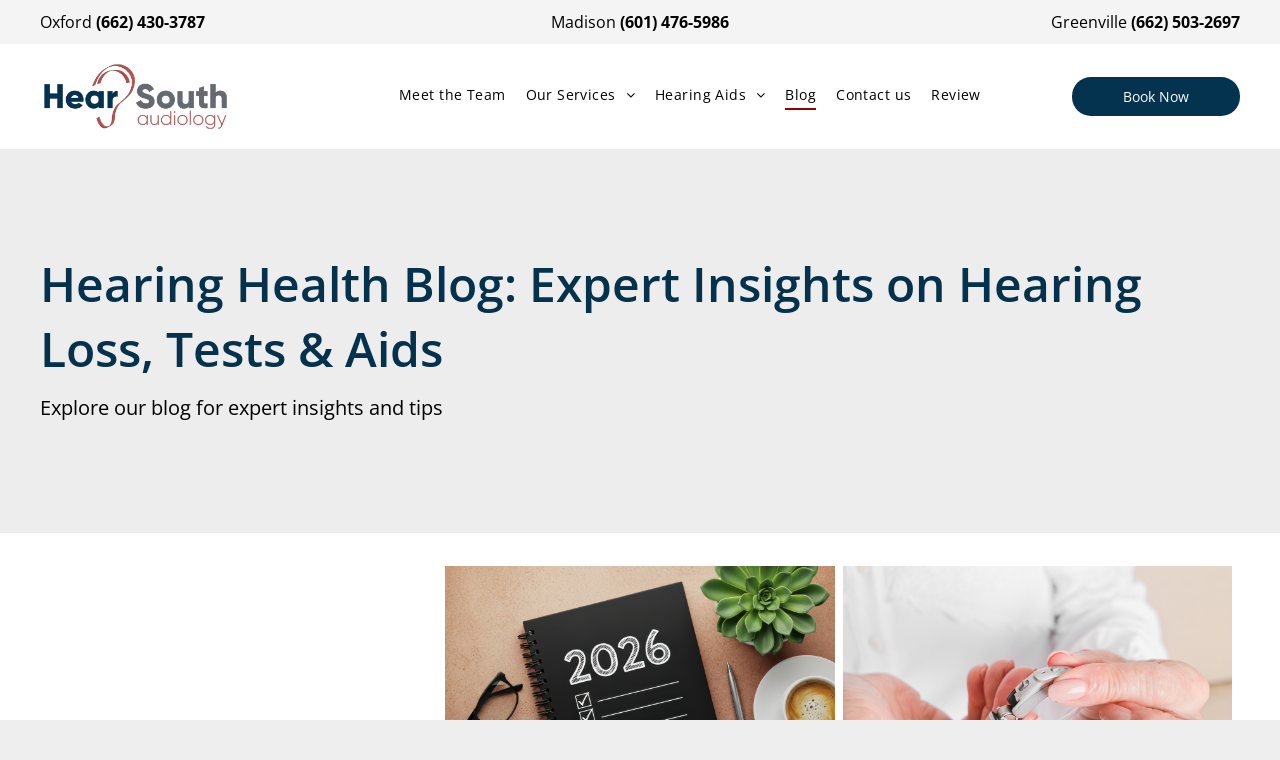

--- FILE ---
content_type: text/html;charset=utf-8
request_url: https://www.hearsouthaudiology.com/blog
body_size: 35324
content:
<!doctype html >
<html xmlns="http://www.w3.org/1999/xhtml" lang="en"
      class="">
<head>
    <meta charset="utf-8">
    




































<script type="text/javascript">
    window._currentDevice = 'desktop';
    window.Parameters = window.Parameters || {
        HomeUrl: 'https://www.hearsouthaudiology.com/',
        AccountUUID: '302282752793444eb47d03d8087cecc0',
        SystemID: 'US_DIRECT_PRODUCTION',
        SiteAlias: '2edb23dc',
        SiteType: atob('RFVEQU9ORQ=='),
        PublicationDate: 'Mon Jan 12 17:11:56 UTC 2026',
        ExternalUid: null,
        IsSiteMultilingual: false,
        InitialPostAlias: '',
        InitialPostPageUuid: '',
        InitialDynamicItem: '',
        DynamicPageInfo: {
            isDynamicPage: false,
            base64JsonRowData: 'null',
        },
        InitialPageAlias: 'blog',
        InitialPageUuid: 'c83dcf1cc9564374a46280c31080aad4',
        InitialPageId: '38853296',
        InitialEncodedPageAlias: 'YmxvZw==',
        InitialHeaderUuid: '292ca750429744629b2b68493ae3aa54',
        CurrentPageUrl: '',
        IsCurrentHomePage: false,
        AllowAjax: false,
        AfterAjaxCommand: null,
        HomeLinkText: 'Back To Home',
        UseGalleryModule: false,
        CurrentThemeName: 'Layout Theme',
        ThemeVersion: '500000',
        DefaultPageAlias: '',
        RemoveDID: true,
        WidgetStyleID: null,
        IsHeaderFixed: false,
        IsHeaderSkinny: false,
        IsBfs: true,
        StorePageAlias: 'null',
        StorePagesUrls: 'e30=',
        IsNewStore: 'false',
        StorePath: '',
        StoreId: 'null',
        StoreVersion: 0,
        StoreBaseUrl: '',
        StoreCleanUrl: true,
        StoreDisableScrolling: true,
        IsStoreSuspended: false,
        HasCustomDomain: true,
        SimpleSite: false,
        showCookieNotification: false,
        cookiesNotificationMarkup: 'null',
        translatedPageUrl: '',
        isFastMigrationSite: false,
        sidebarPosition: 'NA',
        currentLanguage: 'en',
        currentLocale: 'en',
        NavItems: '{}',
        errors: {
            general: 'There was an error connecting to the page.<br/> Make sure you are not offline.',
            password: 'Incorrect name/password combination',
            tryAgain: 'Try again'
        },
        NavigationAreaParams: {
            ShowBackToHomeOnInnerPages: true,
            NavbarSize: -1,
            NavbarLiveHomePage: 'https://www.hearsouthaudiology.com/',
            BlockContainerSelector: '.dmBody',
            NavbarSelector: '#dmNav:has(a)',
            SubNavbarSelector: '#subnav_main'
        },
        hasCustomCode: true,
        planID: '7',
        customTemplateId: 'null',
        siteTemplateId: 'null',
        productId: 'DM_DIRECT',
        disableTracking: false,
        pageType: 'FROM_SCRATCH',
        isRuntimeServer: true,
        isInEditor: false,
        hasNativeStore: false,
        defaultLang: 'en',
        hamburgerMigration: null,
        isFlexSite: false
    };

    window.Parameters.LayoutID = {};
    window.Parameters.LayoutID[window._currentDevice] = 6;
    window.Parameters.LayoutVariationID = {};
    window.Parameters.LayoutVariationID[window._currentDevice] = 5;
</script>





















<!-- Injecting site-wide to the head -->

<meta name="google-site-verification" content="NSTqfkmW95NsRdyXAKuVfzwFhonHfn-yItUkAnG_J6Q" data-swh-uuid="e39e6bccc025493eb01ed22d5074c6bd"/>



<!-- End Injecting site-wide to the head -->

<!-- Inject secured cdn script -->


<!-- ========= Meta Tags ========= -->
<!-- PWA settings -->
<script>
    function toHash(str) {
        var hash = 5381, i = str.length;
        while (i) {
            hash = hash * 33 ^ str.charCodeAt(--i)
        }
        return hash >>> 0
    }
</script>
<script>
    (function (global) {
    //const cacheKey = global.cacheKey;
    const isOffline = 'onLine' in navigator && navigator.onLine === false;
    const hasServiceWorkerSupport = 'serviceWorker' in navigator;
    if (isOffline) {
        console.log('offline mode');
    }
    if (!hasServiceWorkerSupport) {
        console.log('service worker is not supported');
    }
    if (hasServiceWorkerSupport && !isOffline) {
        window.addEventListener('load', function () {
            const serviceWorkerPath = '/runtime-service-worker.js?v=3';
            navigator.serviceWorker
                .register(serviceWorkerPath, { scope: './' })
                .then(
                    function (registration) {
                        // Registration was successful
                        console.log(
                            'ServiceWorker registration successful with scope: ',
                            registration.scope
                        );
                    },
                    function (err) {
                        // registration failed :(
                        console.log('ServiceWorker registration failed: ', err);
                    }
                )
                .catch(function (err) {
                    console.log(err);
                });
        });

        // helper function to refresh the page
        var refreshPage = (function () {
            var refreshing;
            return function () {
                if (refreshing) return;
                // prevent multiple refreshes
                var refreshkey = 'refreshed' + location.href;
                var prevRefresh = localStorage.getItem(refreshkey);
                if (prevRefresh) {
                    localStorage.removeItem(refreshkey);
                    if (Date.now() - prevRefresh < 30000) {
                        return; // dont go into a refresh loop
                    }
                }
                refreshing = true;
                localStorage.setItem(refreshkey, Date.now());
                console.log('refereshing page');
                window.location.reload();
            };
        })();

        function messageServiceWorker(data) {
            return new Promise(function (resolve, reject) {
                if (navigator.serviceWorker.controller) {
                    var worker = navigator.serviceWorker.controller;
                    var messageChannel = new MessageChannel();
                    messageChannel.port1.onmessage = replyHandler;
                    worker.postMessage(data, [messageChannel.port2]);
                    function replyHandler(event) {
                        resolve(event.data);
                    }
                } else {
                    resolve();
                }
            });
        }
    }
})(window);
</script>
<!-- Add manifest -->
<!-- End PWA settings -->



<link rel="canonical" href="https://www.hearsouthaudiology.com/blog">

<meta id="view" name="viewport" content="initial-scale=1, minimum-scale=1, maximum-scale=5, viewport-fit=cover">
<meta name="apple-mobile-web-app-capable" content="yes">

<!--Add favorites icons-->

<link rel="apple-touch-icon"
      href="https://irp.cdn-website.com/2edb23dc/dms3rep/multi/hearsouth_logo+%281%29.png"/>

<link rel="icon" type="image/x-icon" href="https://irp.cdn-website.com/2edb23dc/site_favicon_16_1741713447770.ico"/>

<!-- End favorite icons -->
<link rel="preconnect" href="https://lirp.cdn-website.com/"/>



<!-- render the required CSS and JS in the head section -->
<script id='d-js-dmapi'>
    window.SystemID = 'US_DIRECT_PRODUCTION';

    if (!window.dmAPI) {
        window.dmAPI = {
            registerExternalRuntimeComponent: function () {
            },
            getCurrentDeviceType: function () {
                return window._currentDevice;
            },
            runOnReady: (ns, fn) => {
                const safeFn = dmAPI.toSafeFn(fn);
                ns = ns || 'global_' + Math.random().toString(36).slice(2, 11);
                const eventName = 'afterAjax.' + ns;

                if (document.readyState === 'complete') {
                    $.DM.events.off(eventName).on(eventName, safeFn);
                    setTimeout(function () {
                        safeFn({
                            isAjax: false,
                        });
                    }, 0);
                } else {
                    window?.waitForDeferred?.('dmAjax', () => {
                        $.DM.events.off(eventName).on(eventName, safeFn);
                        safeFn({
                            isAjax: false,
                        });
                    });
                }
            },
            toSafeFn: (fn) => {
                if (fn?.safe) {
                    return fn;
                }
                const safeFn = function (...args) {
                    try {
                        return fn?.apply(null, args);
                    } catch (e) {
                        console.log('function failed ' + e.message);
                    }
                };
                safeFn.safe = true;
                return safeFn;
            }
        };
    }

    if (!window.requestIdleCallback) {
        window.requestIdleCallback = function (fn) {
            setTimeout(fn, 0);
        }
    }
</script>

<!-- loadCSS function header.jsp-->






<script id="d-js-load-css">
/**
 * There are a few <link> tags with CSS resource in them that are preloaded in the page
 * in each of those there is a "onload" handler which invokes the loadCSS callback
 * defined here.
 * We are monitoring 3 main CSS files - the runtime, the global and the page.
 * When each load we check to see if we can append them all in a batch. If threre
 * is no page css (which may happen on inner pages) then we do not wait for it
 */
(function () {
  let cssLinks = {};
  function loadCssLink(link) {
    link.onload = null;
    link.rel = "stylesheet";
    link.type = "text/css";
  }
  
    function checkCss() {
      const pageCssLink = document.querySelector("[id*='CssLink']");
      const widgetCssLink = document.querySelector("[id*='widgetCSS']");

        if (cssLinks && cssLinks.runtime && cssLinks.global && (!pageCssLink || cssLinks.page) && (!widgetCssLink || cssLinks.widget)) {
            const storedRuntimeCssLink = cssLinks.runtime;
            const storedPageCssLink = cssLinks.page;
            const storedGlobalCssLink = cssLinks.global;
            const storedWidgetCssLink = cssLinks.widget;

            storedGlobalCssLink.disabled = true;
            loadCssLink(storedGlobalCssLink);

            if (storedPageCssLink) {
                storedPageCssLink.disabled = true;
                loadCssLink(storedPageCssLink);
            }

            if(storedWidgetCssLink) {
                storedWidgetCssLink.disabled = true;
                loadCssLink(storedWidgetCssLink);
            }

            storedRuntimeCssLink.disabled = true;
            loadCssLink(storedRuntimeCssLink);

            requestAnimationFrame(() => {
                setTimeout(() => {
                    storedRuntimeCssLink.disabled = false;
                    storedGlobalCssLink.disabled = false;
                    if (storedPageCssLink) {
                      storedPageCssLink.disabled = false;
                    }
                    if (storedWidgetCssLink) {
                      storedWidgetCssLink.disabled = false;
                    }
                    // (SUP-4179) Clear the accumulated cssLinks only when we're
                    // sure that the document has finished loading and the document 
                    // has been parsed.
                    if(document.readyState === 'interactive') {
                      cssLinks = null;
                    }
                }, 0);
            });
        }
    }
  

  function loadCSS(link) {
    try {
      var urlParams = new URLSearchParams(window.location.search);
      var noCSS = !!urlParams.get("nocss");
      var cssTimeout = urlParams.get("cssTimeout") || 0;

      if (noCSS) {
        return;
      }
      if (link.href && link.href.includes("d-css-runtime")) {
        cssLinks.runtime = link;
        checkCss();
      } else if (link.id === "siteGlobalCss") {
        cssLinks.global = link;
        checkCss();
      } 
      
      else if (link.id && link.id.includes("CssLink")) {
        cssLinks.page = link;
        checkCss();
      } else if (link.id && link.id.includes("widgetCSS")) {
        cssLinks.widget = link;
        checkCss();
      }
      
      else {
        requestIdleCallback(function () {
          window.setTimeout(function () {
            loadCssLink(link);
          }, parseInt(cssTimeout, 10));
        });
      }
    } catch (e) {
      throw e
    }
  }
  window.loadCSS = window.loadCSS || loadCSS;
})();
</script>



<script data-role="deferred-init" type="text/javascript">
    /* usage: window.getDeferred(<deferred name>).resolve() or window.getDeferred(<deferred name>).promise.then(...)*/
    function Def() {
        this.promise = new Promise((function (a, b) {
            this.resolve = a, this.reject = b
        }).bind(this))
    }

    const defs = {};
    window.getDeferred = function (a) {
        return null == defs[a] && (defs[a] = new Def), defs[a]
    }
    window.waitForDeferred = function (b, a, c) {
        let d = window?.getDeferred?.(b);
        d
            ? d.promise.then(a)
            : c && ["complete", "interactive"].includes(document.readyState)
                ? setTimeout(a, 1)
                : c
                    ? document.addEventListener("DOMContentLoaded", a)
                    : console.error(`Deferred  does not exist`);
    };
</script>
<style id="forceCssIncludes">
    /* This file is auto-generated from a `scss` file with the same name */

.videobgwrapper{overflow:hidden;position:absolute;z-index:0;width:100%;height:100%;top:0;left:0;pointer-events:none;border-radius:inherit}.videobgframe{position:absolute;width:101%;height:100%;top:50%;left:50%;transform:translateY(-50%) translateX(-50%);object-fit:fill}#dm video.videobgframe{margin:0}@media (max-width:767px){.dmRoot .dmPhotoGallery.newPhotoGallery:not(.photo-gallery-done){min-height:80vh}}@media (min-width:1025px){.dmRoot .dmPhotoGallery.newPhotoGallery:not(.photo-gallery-done){min-height:45vh}}@media (min-width:768px) and (max-width:1024px){.responsiveTablet .dmPhotoGallery.newPhotoGallery:not(.photo-gallery-done){min-height:45vh}}#dm [data-show-on-page-only]{display:none!important}#dmRoot div.stickyHeaderFix div.site_content{margin-top:0!important}#dmRoot div.stickyHeaderFix div.hamburger-header-container{position:relative}
    

</style>
<style id="cssVariables" type="text/css">
    :root {
  --color_3: rgba(4, 50, 77, 1);
  --color_4: rgba(0,0,0,0);
  --color_5: rgba(3, 51, 79, 1);
  --color_6: rgba(153, 0, 0, 1);
  --color_7: rgba(255,255,255,1);
  --color_8: rgba(0,0,0,1);
}
</style>























<!-- Google Fonts Include -->













<!-- loadCSS function fonts.jsp-->



<link type="text/css" rel="stylesheet" href="https://irp.cdn-website.com/fonts/css2?family=Raleway:ital,wght@0,100..900;1,100..900&family=Roboto:ital,wght@0,100;0,300;0,400;0,500;0,700;0,900;1,100;1,300;1,400;1,500;1,700;1,900&family=Montserrat:ital,wght@0,100..900;1,100..900&family=Poppins:ital,wght@0,100;0,200;0,300;0,400;0,500;0,600;0,700;0,800;0,900;1,100;1,200;1,300;1,400;1,500;1,600;1,700;1,800;1,900&family=Be+Vietnam:ital,wght@0,100;0,200;0,300;0,400;0,600;0,700;0,800;0,900&family=Open+Sans:ital,wght@0,300..800;1,300..800&amp;subset=latin-ext&amp;display=swap"  />





<!-- RT CSS Include d-css-runtime-desktop-one-package-structured-global-->
<link rel="stylesheet" type="text/css" href="https://static.cdn-website.com/mnlt/production/6133/_dm/s/rt/dist/css/d-css-runtime-desktop-one-package-structured-global.min.css" />

<!-- End of RT CSS Include -->

<link type="text/css" rel="stylesheet" href="https://irp.cdn-website.com/WIDGET_CSS/33ddd4477bdeab8c4be35e5be8dbf315.css" id="widgetCSS" />

<!-- Support `img` size attributes -->
<style>img[width][height] {
  height: auto;
}</style>

<!-- Support showing sticky element on page only -->
<style>
  body[data-page-alias="blog"] #dm [data-show-on-page-only="blog"] {
    display: block !important;
  }
</style>

<!-- This is populated in Ajax navigation -->
<style id="pageAdditionalWidgetsCss" type="text/css">
</style>




<!-- Site CSS -->
<link type="text/css" rel="stylesheet" href="https://irp.cdn-website.com/2edb23dc/files/2edb23dc_1.min.css?v=678" id="siteGlobalCss" />



<style id="customWidgetStyle" type="text/css">
    
</style>
<style id="innerPagesStyle" type="text/css">
    
</style>


<style
        id="additionalGlobalCss" type="text/css"
>
</style>

<style id="pagestyle" type="text/css">
    .dmPrettyList.ed-version[layout="layoutB1"] ul.listWidgetContainer,.dmPrettyList.ed-version[layout="layoutB2"] ul.listWidgetContainer,.dmPrettyList.ed-version[layout="layoutB3"] ul.listWidgetContainer
{
	justify-content:normal !important;
}
*#dm *.dmBody a.span.textonly
{
	color:rgb(255,255,255) !important;
}
*#dm *.dmBody div.dmform-error
{
	font-style:normal !important;
}
*#dm *.dmBody div.dmforminput textarea
{
	font-style:italic !important;
}
*#dm *.dmBody div.dmforminput *.fileUploadLink
{
	font-style:italic !important;
}
*#dm *.dmBody div.checkboxwrapper span
{
	font-style:italic !important;
}
*#dm *.dmBody div.radiowrapper span
{
	font-style:italic !important;
}
*#dm *.dmBody div.u_1443567146
{
	box-shadow:rgba(0,0,0,0.25) 0 3px 11px 0 !important;
	-moz-box-shadow:rgba(0,0,0,0.25) 0 3px 11px 0 !important;
	-webkit-box-shadow:rgba(0,0,0,0.25) 0 3px 11px 0 !important;
}
*#dm *.dmBody div.u_1748879500
{
	box-shadow:rgba(0,0,0,0.25) 0 3px 11px 0 !important;
	-moz-box-shadow:rgba(0,0,0,0.25) 0 3px 11px 0 !important;
	-webkit-box-shadow:rgba(0,0,0,0.25) 0 3px 11px 0 !important;
}
*#dm *.dmBody div.u_1307011136
{
	box-shadow:rgba(0,0,0,0.25) 0 3px 11px 0 !important;
	-moz-box-shadow:rgba(0,0,0,0.25) 0 3px 11px 0 !important;
	-webkit-box-shadow:rgba(0,0,0,0.25) 0 3px 11px 0 !important;
}
*#dm *.dmBody a.u_1690223878 span.text
{
	font-weight:normal !important;
}
*#dm *.dmBody a.u_1992326066 span.text
{
	font-weight:normal !important;
}
*#dm *.dmBody div.u_1278041311
{
	box-shadow:rgba(0,0,0,0.25) 0 0 11px 0 !important;
	-moz-box-shadow:rgba(0,0,0,0.25) 0 0 11px 0 !important;
	-webkit-box-shadow:rgba(0,0,0,0.25) 0 0 11px 0 !important;
}
*#dm *.dmBody div.u_1422056416
{
	border-style:solid !important;
	border-width:0 !important;
}
*#dm *.dmBody div.u_1568369093 *.svg
{
	color:rgba(98,124,3,1) !important;
	fill:rgba(98,124,3,1) !important;
}
*#dm *.dmBody div.u_1210707187 *.svg
{
	color:rgba(98,124,3,1) !important;
	fill:rgba(98,124,3,1) !important;
}
*#dm *.dmBody div.u_1289023951 *.svg
{
	color:rgba(98,124,3,1) !important;
	fill:rgba(98,124,3,1) !important;
}
*#dm *.dmBody div.u_1967307942 *.svg
{
	color:rgba(98,124,3,1) !important;
	fill:rgba(98,124,3,1) !important;
}
*#dm *.dmBody div.u_1537389685
{
	background-color:rgba(255,255,255,1) !important;
}
*#dm *.dmBody *.u_1675349161 .photoGalleryThumbs .image-container a
{
	background-size:cover !important;
}
*#dm *.dmBody div.u_1675349161 .photoGalleryViewAll.link
{
	color:var(--color_6) !important;
	font-weight:bold !important;
}
*#dm *.dmBody *.u_1675349161 .photoGalleryViewAll
{
	text-align:CENTER !important;
}
*#dm *.dmBody *.u_1467518825:before
{
	opacity:0.5 !important;
	background-color:rgb(255,255,255) !important;
}
*#dm *.dmBody *.u_1467518825.before
{
	opacity:0.5 !important;
	background-color:rgb(255,255,255) !important;
}
*#dm *.dmBody *.u_1467518825>*.bgExtraLayerOverlay
{
	opacity:0.5 !important;
	background-color:rgb(255,255,255) !important;
}
*#dm *.dmBody div.u_1467518825:before
{
	background-color:rgba(0,0,0,1) !important;
	opacity:0.2 !important;
}
*#dm *.dmBody div.u_1467518825.before
{
	background-color:rgba(0,0,0,1) !important;
	opacity:0.2 !important;
}
*#dm *.dmBody div.u_1467518825>*.bgExtraLayerOverlay
{
	background-color:rgba(0,0,0,1) !important;
	opacity:0.2 !important;
}
*#dm *.dmBody div.u_1643351095
{
	background-color:rgba(0,0,0,0) !important;
}
*#dm *.dmBody div.u_1323702069:before
{
	background-color:rgba(0,124,203,1) !important;
	opacity:0.34 !important;
}
*#dm *.dmBody div.u_1323702069.before
{
	background-color:rgba(0,124,203,1) !important;
	opacity:0.34 !important;
}
*#dm *.dmBody div.u_1323702069>.bgExtraLayerOverlay
{
	background-color:rgba(0,124,203,1) !important;
	opacity:0.34 !important;
}
*#dm *.dmBody *.u_1323702069:before
{
	opacity:0.5 !important;
	background-color:rgb(0,124,203) !important;
}
*#dm *.dmBody *.u_1323702069.before
{
	opacity:0.5 !important;
	background-color:rgb(0,124,203) !important;
}
*#dm *.dmBody *.u_1323702069>.bgExtraLayerOverlay
{
	opacity:0.5 !important;
	background-color:rgb(0,124,203) !important;
}
*#dm *.dmBody div.u_1467518825
{
	background-repeat:no-repeat !important;
	background-image:none !important;
}
*#dm *.dmBody div.u_1313773381
{
	background-color:rgba(0,0,0,0) !important;
}
*#dm *.dmBody div.u_1264264528:before
{
	background-color:rgba(0,124,203,1) !important;
	opacity:0.34 !important;
}
*#dm *.dmBody div.u_1264264528.before
{
	background-color:rgba(0,124,203,1) !important;
	opacity:0.34 !important;
}
*#dm *.dmBody div.u_1264264528>.bgExtraLayerOverlay
{
	background-color:rgba(0,124,203,1) !important;
	opacity:0.34 !important;
}
*#dm *.dmBody *.u_1264264528:before
{
	opacity:0.5 !important;
	background-color:rgb(0,124,203) !important;
}
*#dm *.dmBody *.u_1264264528.before
{
	opacity:0.5 !important;
	background-color:rgb(0,124,203) !important;
}
*#dm *.dmBody *.u_1264264528>.bgExtraLayerOverlay
{
	opacity:0.5 !important;
	background-color:rgb(0,124,203) !important;
}
*#dm *.dmBody div.u_1264264528
{
	background-repeat:no-repeat !important;
	background-image:none !important;
	background-size:cover !important;
	background-color:rgba(237,237,237,1) !important;
}
*#dm *.dmBody div.u_1323702069
{
	background-repeat:no-repeat !important;
	background-image:none !important;
	background-size:cover !important;
	background-color:rgba(237,237,237,1) !important;
}
*#dm *.dmBody *.u_1675349161 .caption-button
{
	text-align:LEFT !important;
}
*#dm *.dmBody div.u_1675349161 .caption-button
{
	border-style:solid !important;
	border-width:0 !important;
	border-radius:0 !important;
	-moz-border-radius:0 !important;
	-webkit-border-radius:0 !important;
	background-color:rgba(255,255,255,1) !important;
}
*#dm *.dmBody div.u_1675349161 .caption-button:hover span.text
{
	color:rgba(0,0,0,1) !important;
}
*#dm *.dmBody div.u_1675349161 .caption-button.hover span.text
{
	color:rgba(0,0,0,1) !important;
}
.u_1443567146
{
}
.u_1203526238
{
}
.u_1323702069
{
}
.u_1537389685
{
}
.u_1263299776
{
}
.u_1467518825
{
}
.u_1278041311
{
}
.u_1313773381
{
}
.u_1307011136
{
}
.u_1609796802
{
}
.u_1011222946
{
}
.u_1292620803
{
}
.u_1748879500
{
}
.u_1751987897
{
}
.u_1264264528
{
}
.u_1643351095
{
}
*#dm *.dmBody div.u_1675349161 .caption-container .caption-title
{
	font-weight:500 !important;
	color:rgba(0,0,0,1) !important;
}
*#dm *.dmBody *.u_1268323299 .photoGalleryThumbs .image-container a
{
	background-size:cover !important;
}
*#dm *.dmBody div.u_1268323299 .photoGalleryViewAll.link
{
	color:var(--color_6) !important;
	font-weight:bold !important;
}
*#dm *.dmBody *.u_1268323299 .photoGalleryViewAll
{
	text-align:CENTER !important;
}
*#dm *.dmBody *.u_1268323299 .caption-button
{
	text-align:LEFT !important;
}
*#dm *.dmBody div.u_1268323299 .caption-button
{
	border-style:solid !important;
	border-width:0 !important;
	border-radius:0 !important;
	-moz-border-radius:0 !important;
	-webkit-border-radius:0 !important;
	background-color:rgba(255,255,255,1) !important;
}
*#dm *.dmBody div.u_1268323299 .caption-button:hover span.text
{
	color:rgba(0,0,0,1) !important;
}
*#dm *.dmBody div.u_1268323299 .caption-button.hover span.text
{
	color:rgba(0,0,0,1) !important;
}
*#dm *.dmBody div.u_1268323299 .caption-container .caption-title
{
	font-weight:500 !important;
	color:rgba(0,0,0,1) !important;
}
*#dm *.dmBody div.u_1675349161 .caption-button span.text
{
	color:var(--color_6) !important;
	font-weight:700 !important;
}
*#dm *.dmBody div.u_1268323299 .caption-button span.text
{
	color:var(--color_6) !important;
	font-weight:700 !important;
}
*#dm *.dmBody div.u_1268323299 .pagination-nav .pagination-item.active
{
	background-color:var(--color_6) !important;
	color:var(--color_4) !important;
}
*#dm *.dmBody div.u_1675349161 .pagination-nav .pagination-item.active
{
	background-color:var(--color_6) !important;
}

</style>

<style id="pagestyleDevice" type="text/css">
    *#dm *.d-page-1716942098 DIV.dmInner
{
	background-repeat:no-repeat !important;
	background-size:cover !important;
	background-attachment:fixed !important;
	background-position:50% 50% !important;
}
*#dm *.d-page-1716942098 DIV#dmSlideRightNavRight
{
	background-repeat:no-repeat !important;
	background-image:none !important;
	background-size:cover !important;
	background-attachment:fixed !important;
	background-position:50% 50% !important;
}
*#dm *.dmBody h3.u_1845785916
{
	float:none !important;
	top:0 !important;
	left:0 !important;
	width:100% !important;
	position:relative !important;
	height:auto !important;
	padding-top:2px !important;
	padding-left:0 !important;
	padding-bottom:2px !important;
	margin-right:auto !important;
	margin-left:auto !important;
	max-width:calc(100% - 0px) !important;
	margin-top:10px !important;
	margin-bottom:0 !important;
	padding-right:0 !important;
	min-width:25px !important;
	text-align:left !important;
}
*#dm *.dmBody div.u_1967307942
{
	width:80px !important;
	height:80px !important;
	float:none !important;
	top:0 !important;
	left:0 !important;
	position:relative !important;
	padding-top:0 !important;
	padding-left:0 !important;
	padding-bottom:0 !important;
	margin-right:auto !important;
	margin-left:auto !important;
	max-width:calc(100% - 99px) !important;
	margin-top:0 !important;
	margin-bottom:10px !important;
	padding-right:0 !important;
	min-width:25px !important;
	text-align:center !important;
}
*#dm *.dmBody div.u_1845785916
{
	float:none !important;
	top:0 !important;
	left:0 !important;
	width:100% !important;
	position:relative !important;
	height:auto !important;
	padding-top:2px !important;
	padding-left:0 !important;
	padding-bottom:2px !important;
	margin-right:auto !important;
	margin-left:auto !important;
	max-width:calc(100% - 0px) !important;
	margin-top:20px !important;
	margin-bottom:8px !important;
	padding-right:0 !important;
	min-width:25px !important;
	display:block !important;
}
*#dm *.dmBody h3.u_1432078583
{
	float:none !important;
	top:0 !important;
	left:0 !important;
	width:100% !important;
	position:relative !important;
	height:auto !important;
	padding-top:2px !important;
	padding-left:0 !important;
	padding-bottom:2px !important;
	margin-right:auto !important;
	margin-left:auto !important;
	max-width:calc(100% - 0px) !important;
	margin-top:10px !important;
	margin-bottom:0 !important;
	padding-right:0 !important;
	min-width:25px !important;
	text-align:left !important;
}
*#dm *.dmBody div.u_1210707187
{
	width:80px !important;
	height:80px !important;
	float:none !important;
	top:0 !important;
	left:0 !important;
	position:relative !important;
	padding-top:0 !important;
	padding-left:0 !important;
	padding-bottom:0 !important;
	margin-right:auto !important;
	margin-left:auto !important;
	max-width:calc(100% - 99px) !important;
	margin-top:0 !important;
	margin-bottom:10px !important;
	padding-right:0 !important;
	min-width:25px !important;
	text-align:center !important;
}
*#dm *.dmBody div.u_1432078583
{
	float:none !important;
	top:0 !important;
	left:0 !important;
	width:100% !important;
	position:relative !important;
	height:auto !important;
	padding-top:2px !important;
	padding-left:0 !important;
	padding-bottom:2px !important;
	margin-right:auto !important;
	margin-left:auto !important;
	max-width:calc(100% - 0px) !important;
	margin-top:20px !important;
	margin-bottom:8px !important;
	padding-right:0 !important;
	min-width:25px !important;
	display:block !important;
}
*#dm *.dmBody h3.u_1818658808
{
	float:none !important;
	top:0 !important;
	left:0 !important;
	width:100% !important;
	position:relative !important;
	height:auto !important;
	padding-top:2px !important;
	padding-left:0 !important;
	padding-bottom:2px !important;
	margin-right:auto !important;
	margin-left:auto !important;
	max-width:calc(100% - 0px) !important;
	margin-top:10px !important;
	margin-bottom:0 !important;
	padding-right:0 !important;
	min-width:25px !important;
	text-align:left !important;
}
*#dm *.dmBody div.u_1289023951
{
	width:80px !important;
	height:80px !important;
	float:none !important;
	top:0 !important;
	left:0 !important;
	position:relative !important;
	padding-top:0 !important;
	padding-left:0 !important;
	padding-bottom:0 !important;
	margin-right:auto !important;
	margin-left:auto !important;
	max-width:calc(100% - 99px) !important;
	margin-top:0 !important;
	margin-bottom:10px !important;
	padding-right:0 !important;
	min-width:25px !important;
	text-align:center !important;
}
*#dm *.dmBody div.u_1818658808
{
	float:none !important;
	top:0 !important;
	left:0 !important;
	width:100% !important;
	position:relative !important;
	height:auto !important;
	padding-top:2px !important;
	padding-left:0 !important;
	padding-bottom:2px !important;
	margin-right:auto !important;
	margin-left:auto !important;
	max-width:calc(100% - 0px) !important;
	margin-top:20px !important;
	margin-bottom:8px !important;
	padding-right:0 !important;
	min-width:25px !important;
	display:block !important;
}
*#dm *.dmBody div.u_1730423480
{
	float:none !important;
	top:0 !important;
	left:0 !important;
	width:100% !important;
	position:relative !important;
	height:auto !important;
	padding-top:2px !important;
	padding-left:0 !important;
	padding-bottom:2px !important;
	max-width:calc(100% - 0px) !important;
	padding-right:0 !important;
	min-width:25px !important;
	margin-right:auto !important;
	margin-left:auto !important;
	margin-top:14px !important;
	margin-bottom:8px !important;
}
*#dm *.dmBody div.u_1729689612
{
	float:none !important;
	top:0 !important;
	left:0 !important;
	width:100% !important;
	position:relative !important;
	height:auto !important;
	padding-top:2px !important;
	padding-left:0 !important;
	padding-bottom:2px !important;
	max-width:calc(100% - 0px) !important;
	padding-right:0 !important;
	min-width:25px !important;
	margin-right:auto !important;
	margin-left:auto !important;
	margin-top:14px !important;
	margin-bottom:8px !important;
}
*#dm *.dmBody div.u_1210518289
{
	float:none !important;
	top:0 !important;
	left:0 !important;
	width:100% !important;
	position:relative !important;
	height:auto !important;
	padding-top:2px !important;
	padding-left:0 !important;
	padding-bottom:2px !important;
	max-width:calc(100% - 0px) !important;
	padding-right:0 !important;
	min-width:25px !important;
	margin-right:auto !important;
	margin-left:auto !important;
	margin-top:14px !important;
	margin-bottom:8px !important;
}
*#dm *.dmBody div.u_1537389685
{
	float:none !important;
	top:0 !important;
	left:0 !important;
	width:auto !important;
	position:relative !important;
	height:auto !important;
	padding-top:80px !important;
	padding-left:40px !important;
	padding-bottom:80px !important;
	max-width:none !important;
	padding-right:40px !important;
	min-width:0 !important;
	text-align:center !important;
	margin-left:0 !important;
	margin-top:0 !important;
	margin-bottom:0 !important;
	margin-right:0 !important;
}
*#dm *.dmBody div.u_1443567146
{
	padding-right:20px !important;
	padding-left:20px !important;
	padding-top:50px !important;
	padding-bottom:50px !important;
	margin-left:0 !important;
	margin-top:0 !important;
	margin-bottom:0 !important;
	margin-right:0 !important;
}
*#dm *.dmBody div.u_1307011136
{
	padding-right:20px !important;
	padding-left:20px !important;
	padding-top:50px !important;
	padding-bottom:50px !important;
	margin-right:20px !important;
	margin-left:20px !important;
	margin-top:0 !important;
	margin-bottom:0 !important;
}
*#dm *.dmBody div.u_1748879500
{
	padding-right:20px !important;
	padding-left:20px !important;
	padding-top:50px !important;
	padding-bottom:50px !important;
	margin-left:0 !important;
	margin-top:0 !important;
	margin-bottom:0 !important;
	margin-right:0 !important;
}
*#dm *.dmBody h3.u_1580700210
{
	float:none !important;
	top:0 !important;
	left:0 !important;
	width:100% !important;
	position:relative !important;
	height:auto !important;
	padding-top:2px !important;
	padding-left:0 !important;
	padding-bottom:2px !important;
	margin-right:auto !important;
	margin-left:auto !important;
	max-width:calc(100% - 0px) !important;
	margin-top:10px !important;
	margin-bottom:0 !important;
	padding-right:0 !important;
	min-width:25px !important;
	text-align:left !important;
}
*#dm *.dmBody div.u_1568369093
{
	width:80px !important;
	height:80px !important;
	float:none !important;
	top:0 !important;
	left:0 !important;
	position:relative !important;
	padding-top:0 !important;
	padding-left:0 !important;
	padding-bottom:0 !important;
	margin-right:auto !important;
	margin-left:auto !important;
	max-width:calc(100% - 99px) !important;
	margin-top:0 !important;
	margin-bottom:10px !important;
	padding-right:0 !important;
	min-width:25px !important;
	text-align:center !important;
}
*#dm *.dmBody div.u_1580700210
{
	float:none !important;
	top:0 !important;
	left:0 !important;
	width:100% !important;
	position:relative !important;
	height:auto !important;
	padding-top:2px !important;
	padding-left:0 !important;
	padding-bottom:2px !important;
	margin-right:auto !important;
	margin-left:auto !important;
	max-width:calc(100% - 0px) !important;
	margin-top:20px !important;
	margin-bottom:8px !important;
	padding-right:0 !important;
	min-width:25px !important;
	display:block !important;
}
*#dm *.dmBody div.u_1751546195
{
	float:none !important;
	top:0 !important;
	left:0 !important;
	width:100% !important;
	position:relative !important;
	height:auto !important;
	padding-top:2px !important;
	padding-left:0 !important;
	padding-bottom:2px !important;
	max-width:calc(100% - 0px) !important;
	padding-right:0 !important;
	min-width:25px !important;
	margin-right:auto !important;
	margin-left:auto !important;
	margin-top:14px !important;
	margin-bottom:8px !important;
}
*#dm *.dmBody div.u_1203526238
{
	margin-left:0 !important;
	padding-top:0 !important;
	padding-left:0 !important;
	padding-bottom:0 !important;
	margin-top:0 !important;
	margin-bottom:0 !important;
	margin-right:0 !important;
	padding-right:0 !important;
}
*#dm *.dmBody div.u_1263299776
{
	margin-left:0 !important;
	padding-top:0 !important;
	padding-left:0 !important;
	padding-bottom:0 !important;
	margin-top:0 !important;
	margin-bottom:0 !important;
	margin-right:0 !important;
	padding-right:0 !important;
}
*#dm *.dmBody div.u_1292620803
{
	float:none !important;
	top:0 !important;
	left:0 !important;
	width:auto !important;
	position:relative !important;
	height:auto !important;
	padding-top:26px !important;
	padding-left:75px !important;
	padding-bottom:25.5px !important;
	max-width:100% !important;
	padding-right:75px !important;
	min-width:0 !important;
	text-align:start !important;
	margin-left:0 !important;
	margin-top:0 !important;
	margin-bottom:0 !important;
	margin-right:0 !important;
}
*#dm *.dmBody div.u_1440042528
{
	width:100% !important;
	height:410px !important;
	important:true !important;
	padding-top:0 !important;
	padding-left:0 !important;
	padding-bottom:0 !important;
	margin-top:0 !important;
	margin-bottom:0 !important;
	margin-right:0 !important;
	padding-right:0 !important;
}
*#dm *.dmBody div.u_1278041311
{
	padding-right:20px !important;
	padding-left:20px !important;
	padding-top:50px !important;
	padding-bottom:50px !important;
	margin-left:0 !important;
	margin-top:0 !important;
	margin-bottom:0 !important;
	margin-right:0 !important;
}
*#dm *.dmBody div.u_1422056416
{
	important:true !important;
	width:100% !important;
	height:410px !important;
	padding-top:0 !important;
	padding-left:0 !important;
	padding-bottom:0 !important;
	margin-top:0 !important;
	margin-bottom:0 !important;
	margin-right:24.5px !important;
	padding-right:0 !important;
	margin-left:0 !important;
}
*#dm *.dmBody div.u_1527550979
{
	margin-left:0 !important;
	padding-top:0 !important;
	padding-left:0 !important;
	padding-bottom:0 !important;
	margin-top:10px !important;
	margin-bottom:10px !important;
	margin-right:0 !important;
	padding-right:0 !important;
}
*#dm *.dmBody *.u_1527550979 .photoGalleryThumbs
{
	padding:5.5px !important;
}
*#dm *.dmBody *.u_1527550979 .layout-container
{
	padding:5.5px !important;
}
*#dm *.dmBody *.u_1527550979 .photoGalleryViewAll
{
	padding:0 11px !important;
}
*#dm *.dmBody *.u_1527550979 .photoGalleryThumbs .image-container a
{
	padding-top:259px !important;
}
*#dm *.dmBody div.u_1527550979 .caption-button
{
	width:200px !important;
}
*#dm *.dmBody div.u_1527550979 .caption-button span.text
{
	font-size:18px !important;
}
*#dm *.dmBody div.u_1527550979 .caption-container .caption-title
{
	font-size:24px !important;
}
*#dm *.dmBody div.u_1527550979 .caption-container .caption-text
{
	font-size:16px !important;
}
*#dm *.dmBody div.u_1527550979 .caption-container .caption-text .rteBlock
{
	font-size:16px !important;
}
*#dm *.dmBody div.u_1675349161 .caption-container .caption-title
{
	font-size:18px !important;
}
*#dm *.dmBody div.u_1675349161 .caption-container .caption-text
{
	font-size:16px !important;
}
*#dm *.dmBody div.u_1675349161 .caption-container .caption-text .rteBlock
{
	font-size:16px !important;
}
*#dm *.dmBody div.u_1467518825
{
	margin-left:0 !important;
	padding-top:326.5px !important;
	padding-left:40px !important;
	padding-bottom:326.5px !important;
	margin-top:0 !important;
	margin-bottom:0 !important;
	padding-right:40px !important;
	margin-right:0 !important;
	float:none !important;
	top:0 !important;
	left:0 !important;
	width:auto !important;
	position:relative !important;
	height:auto !important;
	max-width:100% !important;
	min-width:0 !important;
	text-align:center !important;
	background-attachment:fixed !important;
	background-size:cover !important;
}
*#dm *.dmBody div.u_1467518825 .videobgframe
{
	object-position:82% 50% !important;
	object-fit:cover !important;
}
*#dm *.dmBody div.u_1643351095
{
	margin-left:0px !important;
	padding-top:0px !important;
	padding-left:0px !important;
	padding-bottom:0px !important;
	margin-top:0px !important;
	margin-bottom:0px !important;
	margin-right:0px !important;
	padding-right:0px !important;
}
*#dm *.dmBody div.u_1323702069
{
	margin-left:0px !important;
	padding-top:100px !important;
	padding-left:40px !important;
	padding-bottom:100px !important;
	margin-top:0px !important;
	margin-bottom:0px !important;
	padding-right:40px !important;
	margin-right:0px !important;
	float:none !important;
	top:0 !important;
	left:0 !important;
	width:auto !important;
	position:relative !important;
	height:auto !important;
	max-width:100% !important;
	min-width:0 !important;
	text-align:center !important;
	background-position:100% 50% !important;
	background-repeat:no-repeat !important;
	background-size:contain !important;
}
*#dm *.dmBody div.u_1809757622
{
	float:none !important;
	top:0 !important;
	left:0 !important;
	width:calc(100% - 0px) !important;
	position:relative !important;
	height:auto !important;
	padding-top:2px !important;
	padding-left:0 !important;
	padding-bottom:2px !important;
	margin-right:279.688px !important;
	margin-left:0 !important;
	max-width:571px !important;
	margin-top:0 !important;
	margin-bottom:8px !important;
	padding-right:0 !important;
	min-width:25px !important;
	display:block !important;
}
*#dm *.dmBody div.u_1833923566
{
	float:none !important;
	top:0 !important;
	left:0 !important;
	width:calc(100% - 0px) !important;
	position:relative !important;
	height:auto !important;
	padding-top:2px !important;
	padding-left:0 !important;
	padding-bottom:2px !important;
	margin-right:1050px !important;
	margin-left:0 !important;
	max-width:334.578px !important;
	margin-top:8px !important;
	margin-bottom:8px !important;
	padding-right:0 !important;
	min-width:25px !important;
	display:block !important;
}
*#dm *.dmBody div.u_1753133128
{
	float:none !important;
	top:0 !important;
	left:0 !important;
	width:calc(100% - 0px) !important;
	position:relative !important;
	height:auto !important;
	padding-top:2px !important;
	padding-left:0 !important;
	padding-bottom:2px !important;
	max-width:571px !important;
	padding-right:0 !important;
	min-width:25px !important;
	display:block !important;
	margin-right:0 !important;
	margin-left:0 !important;
	margin-top:8px !important;
	margin-bottom:8px !important;
}
*#dm *.dmBody div.u_1313773381
{
	margin-left:0px !important;
	padding-top:0px !important;
	padding-left:0px !important;
	padding-bottom:0px !important;
	margin-top:0px !important;
	margin-bottom:0px !important;
	margin-right:0px !important;
	padding-right:0px !important;
}
*#dm *.dmBody div.u_1264264528
{
	padding-top:100px !important;
	padding-left:40px !important;
	padding-bottom:100px !important;
	padding-right:40px !important;
	float:none !important;
	top:0 !important;
	left:0 !important;
	width:auto !important;
	position:relative !important;
	height:auto !important;
	max-width:100% !important;
	min-width:0 !important;
	text-align:center !important;
	background-position:100% 50% !important;
	background-repeat:no-repeat !important;
	background-size:contain !important;
}
*#dm *.dmBody div.u_1675349161 .caption-button
{
	width:106px !important;
	height:40px !important;
}
*#dm *.dmBody *.u_1675349161 .caption-inner
{
	border-bottom-left-radius:0 !important;
	-webkit-border-top-right-radius:0 !important;
	-moz-border-top-right-radius:0 !important;
	-webkit-border-bottom-right-radius:0 !important;
	-webkit-border-bottom-left-radius:0 !important;
	border-top-right-radius:0 !important;
	-webkit-border-top-left-radius:0 !important;
	border-radius:0 !important;
	-moz-border-bottom-right-radius:0 !important;
	-moz-border-top-left-radius:0 !important;
	border-top-left-radius:0 !important;
	-moz-border-radius:0 !important;
	-moz-border-bottom-left-radius:0 !important;
	border-bottom-right-radius:0 !important;
	-webkit-border-radius:0 !important;
	padding-left:0px !important;
	padding-right:0px !important;
}
*#dm *.dmBody *.u_1675349161 .photoGalleryThumbs .image-container a
{
	padding-top:243px !important;
}
*#dm *.dmBody div.u_1751987897
{
	margin-left:0px !important;
	padding-top:0px !important;
	padding-left:0px !important;
	padding-bottom:0px !important;
	margin-top:0px !important;
	margin-bottom:0px !important;
	margin-right:0px !important;
	padding-right:0px !important;
}
*#dm *.dmBody div.u_1268323299 .caption-container .caption-title
{
	font-size:18px !important;
}
*#dm *.dmBody div.u_1268323299 .caption-container .caption-text
{
	font-size:16px !important;
}
*#dm *.dmBody div.u_1268323299 .caption-container .caption-text .rteBlock
{
	font-size:16px !important;
}
*#dm *.dmBody *.u_1268323299 .caption-inner
{
	border-bottom-left-radius:0 !important;
	-webkit-border-top-right-radius:0 !important;
	-moz-border-top-right-radius:0 !important;
	-webkit-border-bottom-right-radius:0 !important;
	-webkit-border-bottom-left-radius:0 !important;
	border-top-right-radius:0 !important;
	-webkit-border-top-left-radius:0 !important;
	border-radius:0 !important;
	-moz-border-bottom-right-radius:0 !important;
	-moz-border-top-left-radius:0 !important;
	border-top-left-radius:0 !important;
	-moz-border-radius:0 !important;
	-moz-border-bottom-left-radius:0 !important;
	border-bottom-right-radius:0 !important;
	-webkit-border-radius:0 !important;
	padding-left:0px !important;
	padding-right:0px !important;
}
*#dm *.dmBody *.u_1268323299 .photoGalleryThumbs .image-container a
{
	padding-top:243px !important;
}
*#dm *.dmBody div.u_1268323299 .caption-button
{
	width:130px !important;
	height:40px !important;
}
*#dm *.dmBody div.u_1220278474
{
	float:none !important;
	top:0px !important;
	left:0px !important;
	width:calc(100% - 0px) !important;
	position:relative !important;
	height:auto !important;
	padding-top:2px !important;
	padding-left:0px !important;
	padding-bottom:2px !important;
	margin-right:629px !important;
	margin-left:0px !important;
	max-width:100% !important;
	margin-top:0px !important;
	margin-bottom:8px !important;
	padding-right:0px !important;
	min-width:25px !important;
	display:block !important;
	min-height:auto !important;
}
*#dm *.dmBody div.u_1268860875
{
	float:none !important;
	top:0px !important;
	left:0px !important;
	width:calc(100% - 0px) !important;
	position:relative !important;
	height:auto !important;
	padding-top:2px !important;
	padding-left:0px !important;
	padding-bottom:2px !important;
	max-width:100% !important;
	padding-right:0px !important;
	min-width:25px !important;
	display:block !important;
	margin-right:0px !important;
	margin-left:0px !important;
	margin-top:8px !important;
	margin-bottom:8px !important;
	min-height:auto !important;
}
*#dm *.dmBody *.u_1675349161 .photoGalleryThumbs
{
	padding:4px !important;
}
*#dm *.dmBody *.u_1675349161 .layout-container
{
	padding:4px !important;
}
*#dm *.dmBody *.u_1675349161 .photoGalleryViewAll
{
	padding:0 4px !important;
}
*#dm *.dmBody *.u_1268323299 .photoGalleryThumbs
{
	padding:5px !important;
}
*#dm *.dmBody *.u_1268323299 .layout-container
{
	padding:5px !important;
}
*#dm *.dmBody *.u_1268323299 .photoGalleryViewAll
{
	padding:0 5px !important;
}
*#dm *.dmBody div.u_1545205819
{
	float:none !important;
	top:0px !important;
	left:0px !important;
	width:calc(100% - 0px) !important;
	position:relative !important;
	height:auto !important;
	padding-top:2px !important;
	padding-left:0px !important;
	padding-bottom:2px !important;
	margin-right:1050px !important;
	margin-left:0px !important;
	max-width:100% !important;
	margin-top:8px !important;
	margin-bottom:8px !important;
	padding-right:0px !important;
	min-width:25px !important;
	display:block !important;
	min-height:auto !important;
}
*#dm *.dmBody div.u_1675349161
{
	margin-left:0 !important;
	padding-top:0px !important;
	padding-left:0px !important;
	padding-bottom:0px !important;
	margin-top:10px !important;
	margin-bottom:10px !important;
	margin-right:0 !important;
	padding-right:0px !important;
}
*#dm *.dmBody div.u_1268323299
{
	padding-top:0px !important;
	padding-left:0px !important;
	padding-bottom:0px !important;
	padding-right:0px !important;
}

</style>

<!-- Flex Sections CSS -->

 <style data-page-uuid="292ca750429744629b2b68493ae3aa54" data-is-header="true" id="grid-styles-desktop-62a5b29cfb6ca21acbfec1cb-292ca750429744629b2b68493ae3aa54">@media all {
    
#\36 2a5b29cfb6ca21acbfec1d0 {
    width: 30.67%;
    min-width: 4%;
    min-height: 8px;
    column-gap: 2%;
    row-gap: 24px;
    padding-top: 0px;
    padding-bottom: 0px;
    padding-left: 16px;
    align-items: center;
    flex-wrap: nowrap;
    order: 2;
    flex-direction: row;
    justify-content: flex-end;
    margin: 0px 0% 0px 0%;
}
    
#\36 2a5b29cfb6ca21acbfec1d1 {
    width: 77.78%;
    height: auto;
    max-width: 100%;
    justify-self: auto;
    align-self: flex-start;
    order: 0;
    margin-top: 0px;
    margin-bottom: 0px;
    grid-area: auto / auto / auto / auto;
}
    
#\36 2a5b29cfb6ca21acbfec1cc {
    margin: 0px 0% 0px 0%;
}
    
#\36 2a5b29cfb6ca21acbfec1cd {
    padding-top: 20px;
    padding-bottom: 20px;
    border-top-width: 0px;
    border-top-color: rgba(147, 147, 147, 1);
    border-style: solid;
    background-color: rgba(244,244,244,1);
    background-image: initial;
}
    
#\36 2a5b29cfb6ca21acbfec1ce {
    min-height: 50px;
    column-gap: 4%;
    row-gap: 24px;
    width: 100%;
    flex-wrap: nowrap;
    padding: 0% 0% 0% 0%;
    margin: 0px 0% 0px 0%;
    grid-area: 1 / 1 / span 1 / span 1;
}
    
#group_mrj {
    width: 30.67%;
    min-width: 4%;
    min-height: 8px;
    column-gap: 4%;
    row-gap: 24px;
    order: 0;
    margin: 0px 0% 0px 0%;
}
    
#widget_dd4 {
    width: 57%;
    height: auto;
    max-width: 100%;
    min-width: 32px;
    margin: 0px 0% 0px 0%;
}
    
#group_q4v {
    width: 30.67%;
    min-width: 4%;
    min-height: 8px;
    column-gap: 4%;
    row-gap: 24px;
    order: 1;
    padding: 16px 16px 16px 16px;
}
    
#widget_efr {
    width: 100%;
    height: auto;
    max-width: 100%;
}
}</style> 
 <style data-page-uuid="292ca750429744629b2b68493ae3aa54" data-is-header="true" id="grid-styles-adjustments_for_tablet-62a5b29cfb6ca21acbfec1cb-292ca750429744629b2b68493ae3aa54">@media (min-width: 767px) and (max-width: 1024px) {
}</style> 
 <style data-page-uuid="292ca750429744629b2b68493ae3aa54" data-is-header="true" id="grid-styles-tablet-62a5b29cfb6ca21acbfec1cb-292ca750429744629b2b68493ae3aa54">@media (min-width: 767px) and (max-width: 1024px) {
    
#\36 2a5b29cfb6ca21acbfec1d0 {
    padding-left: 0px;
    width: 31%;
    min-height: 8px;
}
    
#\36 2a5b29cfb6ca21acbfec1ce {
    padding-left: 20px;
    padding-right: 0px;
    flex-direction: row;
    flex-wrap: nowrap;
    min-height: 50px;
}
    
#group_mrj {
    width: 33%;
    min-height: 8px;
}
    
#widget_dd4 {
    width: 35%;
    align-self: center;
    margin-left: 0px;
    margin-right: 0px;
}
    
#\36 2a5b29cfb6ca21acbfec1d1 {
    width: 431px;
    align-self: flex-start;
    margin-left: 0px;
    margin-right: 0px;
}
    
#group_q4v {
    width: 28%;
    min-height: 8px;
}
}</style> 
 <style data-page-uuid="292ca750429744629b2b68493ae3aa54" data-is-header="true" id="grid-styles-desktop_wide-62a5b29cfb6ca21acbfec1cb-292ca750429744629b2b68493ae3aa54">@media (min-width: 1400px) {
    
#\36 2a5b29cfb6ca21acbfec1d0 {
    width: 39%;
    min-height: 8px;
    flex-direction: row;
    flex-wrap: nowrap;
    align-items: center;
    align-content: center;
    column-gap: 13%;
    row-gap: 27px;
    justify-content: space-between;
    padding: 0px 0px 0px 0px;
    margin: 0px 0% 0px 0%;
}
    
#\36 2a5b29cfb6ca21acbfec1d1 {
    width: 431px;
}
    
#group_mrj {
    width: 30.67%;
    min-height: 8px;
}
    
#\36 2a5b29cfb6ca21acbfec1ce {
    flex-direction: row;
    flex-wrap: nowrap;
    min-height: 50px;
}
    
#widget_dd4 {
    width: 19%;
    min-width: 32px;
    max-height: none;
    height: auto;
    margin: 0px 0% 0px 0%;
}
    
#group_q4v {
    width: 22.33%;
    min-height: 8px;
}
}</style> 
 <style data-page-uuid="292ca750429744629b2b68493ae3aa54" data-is-header="true" id="grid-styles-inherited_from_desktop-62a5b29cfb6ca21acbfec1cb-292ca750429744629b2b68493ae3aa54">@media (max-width: 766px) {
    
#\36 2a5b29cfb6ca21acbfec1cd {
    grid-template-rows: minmax(8px, max-content);
}
    
#\36 2a5b29cfb6ca21acbfec1ce {
    grid-area: 1 / 1 / span 1 / span 1;
}
}</style> 
 <style data-page-uuid="292ca750429744629b2b68493ae3aa54" data-is-header="true" id="grid-styles-mobile_portrait-62a5b29cfb6ca21acbfec1cb-292ca750429744629b2b68493ae3aa54">@media (max-width: 767px) {
    
#\36 2a5b29cfb6ca21acbfec1d0 {
    width: 100%;
    min-height: 80px;
    align-items: center;
    padding-top: 0px;
    padding-bottom: 0px;
    padding-left: 0px;
}
    
#\36 2a5b29cfb6ca21acbfec1ce {
    min-height: 0;
    flex-direction: column;
    row-gap: 0px;
    flex-wrap: nowrap;
    padding: 0px 4% 15px 4%;
}
    
#group_mrj {
    width: 100%;
    min-height: 80px;
    align-items: center;
}
    
#\36 2a5b29cfb6ca21acbfec1d1 {
    align-self: stretch;
    margin-left: 0%;
    margin-right: 0%;
    width: 99.32%;
    max-width: none;
}
    
#widget_dd4 {
    justify-self: auto;
    align-self: auto;
    width: 59.9%;
    order: 0;
    margin: 0px 0% 0px 0%;
    grid-area: auto / auto / auto / auto;
}
    
#group_q4v {
    width: 100%;
    min-height: 80px;
    align-items: center;
}
}</style> 
 <style data-page-uuid="292ca750429744629b2b68493ae3aa54" data-is-header="true" id="grid-styles-mobile_landscape-62a5b29cfb6ca21acbfec1cb-292ca750429744629b2b68493ae3aa54">@media (min-width: 468px) and (max-width: 767px) {
}</style> 






<style id="globalFontSizeStyle" type="text/css">
    .font-size-16, .size-16, .size-16 > font { font-size: 16px !important; }.font-size-22, .size-22, .size-22 > font { font-size: 22px !important; }.font-size-18, .size-18, .size-18 > font { font-size: 18px !important; }.font-size-30, .size-30, .size-30 > font { font-size: 30px !important; }
</style>
<style id="pageFontSizeStyle" type="text/css">
</style>




<style id="hideAnimFix">
  .dmDesktopBody:not(.editGrid) [data-anim-desktop]:not([data-anim-desktop='none']), .dmDesktopBody:not(.editGrid) [data-anim-extended] {
    visibility: hidden;
  }

  .dmDesktopBody:not(.editGrid) .dmNewParagraph[data-anim-desktop]:not([data-anim-desktop='none']), .dmDesktopBody:not(.editGrid) .dmNewParagraph[data-anim-extended] {
    visibility: hidden !important;
  }


  #dmRoot:not(.editGrid) .flex-element [data-anim-extended] {
    visibility: hidden;
  }

</style>




<style id="fontFallbacks">
    @font-face {
  font-family: "Raleway Fallback";
  src: local('Arial');
  ascent-override: 89.616%;
  descent-override: 22.3087%;
  size-adjust: 104.892%;
  line-gap-override: 0%;
 }@font-face {
  font-family: "Roboto Fallback";
  src: local('Arial');
  ascent-override: 92.6709%;
  descent-override: 24.3871%;
  size-adjust: 100.1106%;
  line-gap-override: 0%;
 }@font-face {
  font-family: "Montserrat Fallback";
  src: local('Arial');
  ascent-override: 84.9466%;
  descent-override: 22.0264%;
  size-adjust: 113.954%;
  line-gap-override: 0%;
 }@font-face {
  font-family: "Poppins Fallback";
  src: local('Arial');
  ascent-override: 92.326%;
  descent-override: 30.7753%;
  line-gap-override: 8.793%;
  size-adjust: 113.7274%;
}@font-face {
  font-family: "Helvetica Fallback";
  src: local('Arial');
  ascent-override: 77.002%;
  descent-override: 22.998%;
  line-gap-override: 0%;
 }@font-face {
  font-family: "Open Sans Fallback";
  src: local('Arial');
  ascent-override: 101.1768%;
  descent-override: 27.7323%;
  size-adjust: 105.6416%;
  line-gap-override: 0%;
 }
</style>


<!-- End render the required css and JS in the head section -->









  <link type="application/rss+xml" rel="alternate" href="https://www.hearsouthaudiology.com/feed/rss2"/>
  <link type="application/atom+xml" rel="alternate" href="https://www.hearsouthaudiology.com/feed/atom"/>
  <meta property="og:type" content="website"/>
  <meta property="og:url" content="https://www.hearsouthaudiology.com/blog"/>
  <title>
    
    Blog | Hearing Center in Mississippi | HearSouth Audiology
  
  </title>
  <meta name="description" content="See our Blog with the latest news and article on audiology and Hearing."/>
  <style>
    
    
    
    
    @media only screen and (max-width: 767px) {
  button#layout-drawer-hamburger {
    margin-top: 20px !important;
  }
}


  
  
  
  </style>
  <!-- Google Tag Manager -->  <script>









(function(w,d,s,l,i){w[l]=w[l]||[];w[l].push({'gtm.start':
new Date().getTime(),event:'gtm.js'});var f=d.getElementsByTagName(s)[0],
j=d.createElement(s),dl=l!='dataLayer'?'&l='+l:'';j.async=true;j.src=
'https://www.googletagmanager.com/gtm.js?id='+i+dl;f.parentNode.insertBefore(j,f);
})(window,document,'script','dataLayer','GTM-K43SGFX');
  
  
  
  
  
  
  

  

  

  

  

  </script>
  <!-- End Google Tag Manager -->  <script nowprocket="" nitro-exclude="" type="text/javascript" id="sa-dynamic-optimization" data-uuid="af04e106-ecce-4858-ade7-31ab589b6e44" src="[data-uri]">









  

  

  

  

  

  </script>

  <meta name="twitter:card" content="summary"/>
  <meta name="twitter:title" content="Blog | Hearing Center in Mississippi | HearSouth Audiology"/>
  <meta name="twitter:description" content="See our Blog with the latest news and article on audiology and Hearing."/>
  <meta property="og:description" content="See our Blog with the latest news and article on audiology and Hearing."/>
  <meta property="og:title" content="Blog | Hearing Center in Mississippi | HearSouth Audiology"/>




<!-- SYS- VVNfRElSRUNUX1BST0RVQ1RJT04= -->
</head>





















<body id="dmRoot" data-page-alias="blog"  class="dmRoot dmDesktopBody fix-mobile-scrolling addCanvasBorder dmResellerSite dmLargeBody responsiveTablet "
      style="padding:0;margin:0;"
      
    >
















<!-- ========= Site Content ========= -->
<div id="dm" class='dmwr'>
    
    <div class="dm_wrapper standard-var5 widgetStyle-3 standard">
         <div dmwrapped="true" id="1901957768" class="dm-home-page" themewaschanged="true" mobile-global-classes=""> <div dmtemplateid="Hamburger" data-responsive-name="ResponsiveDesktopTopTabletHamburger" class="runtime-module-container dm-bfs dm-layout-sec hasAnimations rows-1200 inMiniHeaderMode hasStickyHeader hamburger-reverse dmPageBody d-page-1716942098 inputs-css-clean dmFreeHeader" id="dm-outer-wrapper" data-page-class="1716942098" data-soch="true" data-background-parallax-selector=".dmHomeSection1, .dmSectionParallex"> <div id="dmStyle_outerContainer" class="dmOuter"> <div id="dmStyle_innerContainer" class="dmInner"> <div class="dmLayoutWrapper standard-var dmStandardDesktop"> <div id="site_content"> <div class="p_hfcontainer showOnMedium"> <div id="hamburger-drawer" class="hamburger-drawer layout-drawer" layout="SHARD25ff40d2f36ae4e5ea1bc96b2e2fcf67e===header" data-origin="top"> <div class="u_1553120820 dmRespRow" style="text-align: center;" id="1553120820"> <div class="dmRespColsWrapper" id="1304652320"> <div class="u_1508479784 dmRespCol small-12 medium-12 large-12 empty-column" id="1508479784"></div> 
</div> 
</div> 
 <div class="u_1744943843 dmRespRow middleDrawerRow" style="text-align: center;" id="1744943843"> <div class="dmRespColsWrapper" id="1452589950"> <div class="dmRespCol small-12 u_1133826715 medium-12 large-12" id="1133826715"> <nav class="u_1127994388 effect-float main-navigation unifiednav dmLinksMenu" role="navigation" layout-main="vertical_nav_layout_4" layout-sub="" data-show-vertical-sub-items="HIDE" id="1127994388" dmle_extension="onelinksmenu" data-element-type="onelinksmenu" data-logo-src="" alt="" data-nav-structure="VERTICAL" wr="true" icon="true" surround="true" adwords="" navigation-id="unifiedNav"> <ul role="menubar" class="unifiednav__container  " data-auto="navigation-pages"> <li role="menuitem" class=" unifiednav__item-wrap " data-auto="more-pages" data-depth="0"> <a href="/meet-the-team" class="unifiednav__item  dmUDNavigationItem_010101925766  " target="" data-target-page-alias=""> <span class="nav-item-text " data-link-text="
         Meet the Team
        " data-auto="page-text-style">Meet the Team<span class="icon icon-angle-down"></span> 
</span> 
</a> 
</li> 
 <li role="menuitem" aria-haspopup="true" data-sub-nav-menu="true" class=" unifiednav__item-wrap " data-auto="more-pages" data-depth="0"> <a href="#" class="unifiednav__item  dmUDNavigationItem_010101368784  unifiednav__item_has-sub-nav" target="" data-target-page-alias=""> <span class="nav-item-text " data-link-text="
         Our Services
        " data-auto="page-text-style">Our Services<span class="icon icon-angle-down"></span> 
</span> 
</a> 
 <ul role="menu" aria-expanded="false" class="unifiednav__container unifiednav__container_sub-nav" data-depth="0" data-auto="sub-pages"> <li role="menuitem" class=" unifiednav__item-wrap " data-auto="more-pages" data-depth="1"> <a href="/hearing-tests" class="unifiednav__item  dmUDNavigationItem_010101169178  " target="" data-target-page-alias=""> <span class="nav-item-text " data-link-text="
           Hearing Tests
          " data-auto="page-text-style">Hearing Tests<span class="icon icon-angle-right"></span> 
</span> 
</a> 
</li> 
 <li role="menuitem" class=" unifiednav__item-wrap " data-auto="more-pages" data-depth="1"> <a href="/hearing-loss" class="unifiednav__item  dmUDNavigationItem_010101491748  " target="" data-target-page-alias=""> <span class="nav-item-text " data-link-text="
           Hearing Loss
          " data-auto="page-text-style">Hearing Loss<span class="icon icon-angle-right"></span> 
</span> 
</a> 
</li> 
 <li role="menuitem" class=" unifiednav__item-wrap " data-auto="more-pages" data-depth="1"> <a href="/earwax-removal" class="unifiednav__item  dmUDNavigationItem_01010180421  " target="" data-target-page-alias=""> <span class="nav-item-text " data-link-text="
           EarWax Removal
          " data-auto="page-text-style">EarWax Removal<span class="icon icon-angle-right"></span> 
</span> 
</a> 
</li> 
 <li role="menuitem" class=" unifiednav__item-wrap " data-auto="more-pages" data-depth="1"> <a href="/special-offer" class="unifiednav__item  dmUDNavigationItem_010101835432  " target="" data-target-page-alias=""> <span class="nav-item-text " data-link-text="
           Special Offer
          " data-auto="page-text-style">Special Offer<span class="icon icon-angle-right"></span> 
</span> 
</a> 
</li> 
</ul> 
</li> 
 <li role="menuitem" aria-haspopup="true" data-sub-nav-menu="true" class=" unifiednav__item-wrap " data-auto="more-pages" data-depth="0"> <a href="/hearing-aids" class="unifiednav__item  dmUDNavigationItem_010101200007  unifiednav__item_has-sub-nav" target="" data-target-page-alias=""> <span class="nav-item-text " data-link-text="
         Hearing Aids
        " data-auto="page-text-style">Hearing Aids<span class="icon icon-angle-down"></span> 
</span> 
</a> 
 <ul role="menu" aria-expanded="false" class="unifiednav__container unifiednav__container_sub-nav" data-depth="0" data-auto="sub-pages"> <li role="menuitem" class=" unifiednav__item-wrap " data-auto="more-pages" data-depth="1"> <a href="/brands" class="unifiednav__item  dmUDNavigationItem_010101605590  " target="" data-target-page-alias=""> <span class="nav-item-text " data-link-text="
           Brands
          " data-auto="page-text-style">Brands<span class="icon icon-angle-right"></span> 
</span> 
</a> 
</li> 
 <li role="menuitem" class=" unifiednav__item-wrap " data-auto="more-pages" data-depth="1"> <a href="/brands/ReSound" class="unifiednav__item    " target="" data-target-page-alias=""> <span class="nav-item-text " data-link-text="ReSound" data-auto="page-text-style">ReSound<span class="icon icon-angle-right"></span> 
</span> 
</a> 
</li> 
 <li role="menuitem" class=" unifiednav__item-wrap " data-auto="more-pages" data-depth="1"> <a href="/brands/Starkey" class="unifiednav__item    " target="" data-target-page-alias=""> <span class="nav-item-text " data-link-text="Starkey" data-auto="page-text-style">Starkey<span class="icon icon-angle-right"></span> 
</span> 
</a> 
</li> 
 <li role="menuitem" class=" unifiednav__item-wrap " data-auto="more-pages" data-depth="1"> <a href="/brands/Phonak" class="unifiednav__item    " target="" data-target-page-alias=""> <span class="nav-item-text " data-link-text="Phonak" data-auto="page-text-style">Phonak<span class="icon icon-angle-right"></span> 
</span> 
</a> 
</li> 
 <li role="menuitem" class=" unifiednav__item-wrap " data-auto="more-pages" data-depth="1"> <a href="/brands/Widex" class="unifiednav__item    " target="" data-target-page-alias=""> <span class="nav-item-text " data-link-text="Widex" data-auto="page-text-style">Widex<span class="icon icon-angle-right"></span> 
</span> 
</a> 
</li> 
 <li role="menuitem" class=" unifiednav__item-wrap " data-auto="more-pages" data-depth="1"> <a href="/brands/Signia" class="unifiednav__item    " target="" data-target-page-alias=""> <span class="nav-item-text " data-link-text="Signia" data-auto="page-text-style">Signia<span class="icon icon-angle-right"></span> 
</span> 
</a> 
</li> 
 <li role="menuitem" class=" unifiednav__item-wrap " data-auto="more-pages" data-depth="1"> <a href="/brands/Oticon" class="unifiednav__item    " target="" data-target-page-alias=""> <span class="nav-item-text " data-link-text="Oticon" data-auto="page-text-style">Oticon<span class="icon icon-angle-right"></span> 
</span> 
</a> 
</li> 
</ul> 
</li> 
 <li role="menuitem" class=" unifiednav__item-wrap " data-auto="more-pages" data-depth="0"> <a href="/blog" class="unifiednav__item  dmNavItemSelected  dmUDNavigationItem_010101354961  " target="" data-target-page-alias="" aria-current="page" data-auto="selected-page"> <span class="nav-item-text " data-link-text="
         Blog
        " data-auto="page-text-style">Blog<span class="icon icon-angle-down" data-hidden-on-mobile="" data-hidden-on-desktop="" data-hidden-on-tablet=""></span> 
</span> 
</a> 
</li> 
 <li role="menuitem" class=" unifiednav__item-wrap " data-auto="more-pages" data-depth="0"> <a href="/contact_us" class="unifiednav__item  dmUDNavigationItem_00  " target="" data-target-page-alias=""> <span class="nav-item-text " data-link-text="
         Contact us
        " data-auto="page-text-style">Contact us<span class="icon icon-angle-down"></span> 
</span> 
</a> 
</li> 
 <li role="menuitem" class=" unifiednav__item-wrap " data-auto="more-pages" data-depth="0"> <a href="/review" class="unifiednav__item  dmUDNavigationItem_010101113078  " target="" data-target-page-alias=""> <span class="nav-item-text " data-link-text="Review" data-auto="page-text-style">Review<span class="icon icon-angle-down"></span> 
</span> 
</a> 
</li> 
</ul> 
</nav> 
</div> 
</div> 
</div> 
 <div class="dmRespRow u_1117465408" style="text-align: center;" id="1117465408"> <div class="dmRespColsWrapper" id="1251387472"> <div class="u_1166460477 dmRespCol small-12 medium-12 large-12 empty-column" id="1166460477"></div> 
</div> 
</div> 
</div> 
 <div class="layout-drawer-overlay" id="layout-drawer-overlay"></div> 
</div> 
 <div class="site_content"> <div id="hamburger-header-container" class="showOnMedium hamburger-header-container p_hfcontainer"> <div id="hamburger-header" class="u_hamburger-header hamburger-header p_hfcontainer" layout="44dc38f951e9489490b055748e10ba9f===header"> <div class="u_1705692124 dmRespRow" style="text-align: center;" id="1705692124"> <div class="dmRespColsWrapper" id="1469942216"> <div class="u_1655486006 dmRespCol small-12 large-3 medium-3" id="1655486006"> <div class="u_1923160809 imageWidget align-center" data-element-type="image" data-widget-type="image" id="1923160809"> <a id="1573522578" file="false" class="" href="/"><img src="https://lirp.cdn-website.com/2edb23dc/dms3rep/multi/opt/hearsouth_logo+%281%29-1920w.png" id="1761992403" class="" data-dm-image-path="https://irp.cdn-website.com/2edb23dc/dms3rep/multi/hearsouth_logo+%281%29.png" width="350" height="137" onerror="handleImageLoadError(this)"/></a> 
</div> 
</div> 
 <div class="u_1581353424 dmRespCol small-12 large-6 medium-6" id="1581353424"> <a data-display-type="block" class="u_1858004219 align-center dmButtonLink dmWidget dmWwr default dmOnlyButton dmDefaultGradient" file="false" href="/book-online" data-element-type="dButtonLinkId" id="1858004219"> <span class="iconBg" aria-hidden="true" id="1426042431"> <span class="icon hasFontIcon icon-star" id="1771999512"></span> 
</span> 
 <span class="text" id="1460572010">Book Now</span> 
</a> 
</div> 
 <div class="u_1837675926 dmRespCol small-12 large-3 medium-3" id="1837675926"> <a data-display-type="block" class="u_1474465018 align-center dmButtonLink dmWidget dmWwr default dmOnlyButton dmDefaultGradient flexButton" file="false" href="#1374883931" data-element-type="dButtonLinkId" id="1474465018"> <span class="iconBg" aria-hidden="true" id="1151243131"> <span class="icon hasFontIcon icon-star" id="1751188479"></span> 
</span> 
 <span class="text" id="1838389264">Call Us</span> 
</a> 
</div> 
</div> 
</div> 
</div> 
</div> 
 <button class="showOnMedium layout-drawer-hamburger hamburger-on-header" id="layout-drawer-hamburger" aria-label="menu" aria-controls="hamburger-drawer" aria-expanded="false"> <span class="hamburger__slice"></span> 
 <span class="hamburger__slice"></span> 
 <span class="hamburger__slice"></span> 
</button> 
 <div class="dmHeaderContainer fHeader d-header-wrapper showOnLarge"> <div id="hcontainer" class="u_hcontainer dmHeader p_hfcontainer" freeheader="true" headerlayout="b58ba5b5703b4cd7b5f5f7951565dc87===horizontal-layout-5" layout="SHARD2f014fc9487554eb885e18628ee6309e9===header" data-scrollable-target="body" data-scrollable-target-threshold="1" data-scroll-responder-id="1" logo-size-target="100%"> <div dm:templateorder="85" class="dmHeaderResp dmHeaderStack noSwitch" id="1709005236"> <div class="dmRespRow u_1732531785" id="1732531785"> <div class="dmRespColsWrapper" id="1519218803"> <div class="u_1350378326 dmRespCol small-12 medium-4 large-4" id="1350378326"> <div class="u_1173117271 dmNewParagraph" data-element-type="paragraph" data-version="5" id="1173117271" style="transition: none; text-align: left; display: block;"><p class="m-size-13 size-16 text-align-left"><span class="m-font-size-13 font-size-16" style="font-weight: normal; display: initial;"><span class="m-font-size-13 font-size-16" style="font-weight: normal; display: initial;">Oxford</span> 
</span> 
<strong class="m-font-size-13 font-size-16" style="font-weight: bold; display: initial;">(662) 430-3787</strong><span style="display: initial;"><br/></span></p></div> 
</div> 
 <div class="u_1241196102 dmRespCol small-12 medium-4 large-4" id="1241196102"> <div class="u_1990498737 dmNewParagraph" data-element-type="paragraph" data-version="5" id="1990498737" style="transition: none; text-align: left; display: block;"><p class="m-size-13 text-align-center size-16"><span class="m-font-size-13 font-size-16" style="display: initial; font-weight: normal;">Madison&nbsp;</span><strong class="m-font-size-13 font-size-16" style="display: initial; font-weight: bold;">(601) 476-5986</strong></p></div> 
</div> 
 <div class="u_1335214799 dmRespCol small-12 medium-4 large-4" id="1335214799"> <div class="u_1965978879 dmNewParagraph" data-element-type="paragraph" data-version="5" id="1965978879" style="transition: none; text-align: left; display: block;"><p class="m-size-13 size-16 text-align-right"><span class="font-size-16 m-font-size-13" style="display: initial;"><span class="font-size-16 m-font-size-13" style="display: initial;">Greenville</span> 
</span><strong class="font-size-16 m-font-size-13" style="display: initial; font-weight: bold;">(662) 503-2697</strong></p></div> 
</div> 
</div> 
</div> 
 <div class="dmRespRow dmDefaultListContentRow u_1311100394" style="text-align:center" id="1311100394"> <div class="dmRespColsWrapper" id="1055390177"> <div class="u_1381325401 small-12 dmRespCol large-3 medium-3" id="1381325401"> <div class="u_1411450489 imageWidget align-center" data-widget-type="image" id="1411450489" data-element-type="image"> <a href="/" id="1621263755"><img src="https://lirp.cdn-website.com/2edb23dc/dms3rep/multi/opt/hearsouth_logo+%281%29-1920w.png" id="1839198174" class="" data-dm-image-path="https://irp.cdn-website.com/2edb23dc/dms3rep/multi/hearsouth_logo+%281%29.png" width="350" height="137" onerror="handleImageLoadError(this)"/></a> 
</div> 
</div> 
 <div class="u_1342858291 dmRespCol small-12 large-7 medium-7" id="1342858291"> <span id="1131489796"></span> 
 <nav class="u_1236258103 effect-bottom main-navigation unifiednav dmLinksMenu" role="navigation" layout-main="horizontal_nav_layout_1" layout-sub="submenu_horizontal_1" data-show-vertical-sub-items="HOVER" id="1236258103" dmle_extension="onelinksmenu" data-element-type="onelinksmenu" data-nav-structure="HORIZONTAL" wr="true" icon="true" surround="true" adwords="" navigation-id="unifiedNav"> <ul role="menubar" class="unifiednav__container  " data-auto="navigation-pages"> <li role="menuitem" class=" unifiednav__item-wrap " data-auto="more-pages" data-depth="0"> <a href="/meet-the-team" class="unifiednav__item  dmUDNavigationItem_010101925766  " target="" data-target-page-alias=""> <span class="nav-item-text " data-link-text="
         Meet the Team
        " data-auto="page-text-style">Meet the Team<span class="icon icon-angle-down"></span> 
</span> 
</a> 
</li> 
 <li role="menuitem" aria-haspopup="true" data-sub-nav-menu="true" class=" unifiednav__item-wrap " data-auto="more-pages" data-depth="0"> <a href="#" class="unifiednav__item  dmUDNavigationItem_010101368784  unifiednav__item_has-sub-nav" target="" data-target-page-alias=""> <span class="nav-item-text " data-link-text="
         Our Services
        " data-auto="page-text-style">Our Services<span class="icon icon-angle-down"></span> 
</span> 
</a> 
 <ul role="menu" aria-expanded="false" class="unifiednav__container unifiednav__container_sub-nav" data-depth="0" data-auto="sub-pages"> <li role="menuitem" class=" unifiednav__item-wrap " data-auto="more-pages" data-depth="1"> <a href="/hearing-tests" class="unifiednav__item  dmUDNavigationItem_010101169178  " target="" data-target-page-alias=""> <span class="nav-item-text " data-link-text="
           Hearing Tests
          " data-auto="page-text-style">Hearing Tests<span class="icon icon-angle-right"></span> 
</span> 
</a> 
</li> 
 <li role="menuitem" class=" unifiednav__item-wrap " data-auto="more-pages" data-depth="1"> <a href="/hearing-loss" class="unifiednav__item  dmUDNavigationItem_010101491748  " target="" data-target-page-alias=""> <span class="nav-item-text " data-link-text="
           Hearing Loss
          " data-auto="page-text-style">Hearing Loss<span class="icon icon-angle-right"></span> 
</span> 
</a> 
</li> 
 <li role="menuitem" class=" unifiednav__item-wrap " data-auto="more-pages" data-depth="1"> <a href="/earwax-removal" class="unifiednav__item  dmUDNavigationItem_01010180421  " target="" data-target-page-alias=""> <span class="nav-item-text " data-link-text="
           EarWax Removal
          " data-auto="page-text-style">EarWax Removal<span class="icon icon-angle-right"></span> 
</span> 
</a> 
</li> 
 <li role="menuitem" class=" unifiednav__item-wrap " data-auto="more-pages" data-depth="1"> <a href="/special-offer" class="unifiednav__item  dmUDNavigationItem_010101835432  " target="" data-target-page-alias=""> <span class="nav-item-text " data-link-text="
           Special Offer
          " data-auto="page-text-style">Special Offer<span class="icon icon-angle-right"></span> 
</span> 
</a> 
</li> 
</ul> 
</li> 
 <li role="menuitem" aria-haspopup="true" data-sub-nav-menu="true" class=" unifiednav__item-wrap " data-auto="more-pages" data-depth="0"> <a href="/hearing-aids" class="unifiednav__item  dmUDNavigationItem_010101200007  unifiednav__item_has-sub-nav" target="" data-target-page-alias=""> <span class="nav-item-text " data-link-text="
         Hearing Aids
        " data-auto="page-text-style">Hearing Aids<span class="icon icon-angle-down"></span> 
</span> 
</a> 
 <ul role="menu" aria-expanded="false" class="unifiednav__container unifiednav__container_sub-nav" data-depth="0" data-auto="sub-pages"> <li role="menuitem" class=" unifiednav__item-wrap " data-auto="more-pages" data-depth="1"> <a href="/brands" class="unifiednav__item  dmUDNavigationItem_010101605590  " target="" data-target-page-alias=""> <span class="nav-item-text " data-link-text="
           Brands
          " data-auto="page-text-style">Brands<span class="icon icon-angle-right"></span> 
</span> 
</a> 
</li> 
 <li role="menuitem" class=" unifiednav__item-wrap " data-auto="more-pages" data-depth="1"> <a href="/brands/ReSound" class="unifiednav__item    " target="" data-target-page-alias=""> <span class="nav-item-text " data-link-text="ReSound" data-auto="page-text-style">ReSound<span class="icon icon-angle-right"></span> 
</span> 
</a> 
</li> 
 <li role="menuitem" class=" unifiednav__item-wrap " data-auto="more-pages" data-depth="1"> <a href="/brands/Starkey" class="unifiednav__item    " target="" data-target-page-alias=""> <span class="nav-item-text " data-link-text="Starkey" data-auto="page-text-style">Starkey<span class="icon icon-angle-right"></span> 
</span> 
</a> 
</li> 
 <li role="menuitem" class=" unifiednav__item-wrap " data-auto="more-pages" data-depth="1"> <a href="/brands/Phonak" class="unifiednav__item    " target="" data-target-page-alias=""> <span class="nav-item-text " data-link-text="Phonak" data-auto="page-text-style">Phonak<span class="icon icon-angle-right"></span> 
</span> 
</a> 
</li> 
 <li role="menuitem" class=" unifiednav__item-wrap " data-auto="more-pages" data-depth="1"> <a href="/brands/Widex" class="unifiednav__item    " target="" data-target-page-alias=""> <span class="nav-item-text " data-link-text="Widex" data-auto="page-text-style">Widex<span class="icon icon-angle-right"></span> 
</span> 
</a> 
</li> 
 <li role="menuitem" class=" unifiednav__item-wrap " data-auto="more-pages" data-depth="1"> <a href="/brands/Signia" class="unifiednav__item    " target="" data-target-page-alias=""> <span class="nav-item-text " data-link-text="Signia" data-auto="page-text-style">Signia<span class="icon icon-angle-right"></span> 
</span> 
</a> 
</li> 
 <li role="menuitem" class=" unifiednav__item-wrap " data-auto="more-pages" data-depth="1"> <a href="/brands/Oticon" class="unifiednav__item    " target="" data-target-page-alias=""> <span class="nav-item-text " data-link-text="Oticon" data-auto="page-text-style">Oticon<span class="icon icon-angle-right"></span> 
</span> 
</a> 
</li> 
</ul> 
</li> 
 <li role="menuitem" class=" unifiednav__item-wrap " data-auto="more-pages" data-depth="0"> <a href="/blog" class="unifiednav__item  dmNavItemSelected  dmUDNavigationItem_010101354961  " target="" data-target-page-alias="" aria-current="page" data-auto="selected-page"> <span class="nav-item-text " data-link-text="
         Blog
        " data-auto="page-text-style">Blog<span class="icon icon-angle-down" data-hidden-on-mobile="" data-hidden-on-desktop="" data-hidden-on-tablet=""></span> 
</span> 
</a> 
</li> 
 <li role="menuitem" class=" unifiednav__item-wrap " data-auto="more-pages" data-depth="0"> <a href="/contact_us" class="unifiednav__item  dmUDNavigationItem_00  " target="" data-target-page-alias=""> <span class="nav-item-text " data-link-text="
         Contact us
        " data-auto="page-text-style">Contact us<span class="icon icon-angle-down"></span> 
</span> 
</a> 
</li> 
 <li role="menuitem" class=" unifiednav__item-wrap " data-auto="more-pages" data-depth="0"> <a href="/review" class="unifiednav__item  dmUDNavigationItem_010101113078  " target="" data-target-page-alias=""> <span class="nav-item-text " data-link-text="Review" data-auto="page-text-style">Review<span class="icon icon-angle-down"></span> 
</span> 
</a> 
</li> 
</ul> 
</nav> 
</div> 
 <div class="u_1628721952 dmRespCol small-12 large-2 medium-2" id="1628721952"> <a data-display-type="block" class="u_1444009270 align-center dmButtonLink dmWidget dmWwr default dmOnlyButton dmDefaultGradient flexButton" file="false" href="/book-online" data-element-type="dButtonLinkId" id="1444009270"> <span class="iconBg" aria-hidden="true" id="1353779616"> <span class="icon hasFontIcon icon-star" id="1679284110"></span> 
</span> 
 <span class="text" id="1742307057">Book Now</span> 
</a> 
</div> 
</div> 
</div> 
</div> 
</div> 
</div> 
 <div class="stickyHeaderSpacer" id="stickyHeaderSpacer" data-new="true"></div> 
 <div dmwrapped="true" id="dmFirstContainer" class="dmBody u_dmStyle_template_blog dm-home-page" themewaschanged="true" mobile-global-classes=""> <div id="allWrapper" class="allWrapper"><!-- navigation placeholders --> <div id="dm_content" class="dmContent" role="main"> <div dm:templateorder="170" class="dmHomeRespTmpl mainBorder dmRespRowsWrapper dmFullRowRespTmpl" id="1716942098"> <div class="u_1264264528 dmRespRow hide-for-medium hide-for-large" style="text-align: center;" id="1264264528" data-page-element-type="section" data-page-element-id="1740734397"> <div class="dmRespColsWrapper" id="1116341594"> <div class="u_1313773381 dmRespCol small-12 medium-12 large-12" id="1313773381"> <div class="u_1809757622 dmNewParagraph" data-element-type="paragraph" data-version="5" id="1809757622" background-image":""}"="" style="text-align: left; transition: none 0s ease 0s; display: block;"> <h1 style=""><span style="display: unset; color: var(--color_3);">Our Blog</span></h1> 
</div> 
 <div class="u_1753133128 dmNewParagraph hide-for-medium" data-element-type="paragraph" data-version="5" id="1753133128" style="transition: none 0s ease 0s; text-align: left; display: block;"><p class="m-size-18 size-22"><span class="m-font-size-18 font-size-22" style="color:rgb(0, 0, 0);font-weight:400;display:unset;font-family:Montserrat, 'Montserrat Fallback';">Explore our blog for expert insights and tips</span></p></div> 
 <div class="u_1833923566 dmNewParagraph hide-for-small hide-for-large" data-element-type="paragraph" data-version="5" id="1833923566" style="transition: none 0s ease 0s; text-align: left; display: block;"><p class="m-size-18 size-22"><span class="font-size-22 m-font-size-18" style="color:rgb(1, 45, 98);font-weight:400;display:unset;font-family:'Open Sans', 'Open Sans Fallback';">Explore our blog for expert insights and tips</span></p></div> 
</div> 
</div> 
</div> 
 <div class="u_1323702069 dmRespRow hide-for-small" style="text-align: center;" id="1323702069" data-page-element-type="section" data-page-element-id="1740734397"> <div class="dmRespColsWrapper" id="1910111789"> <div class="u_1643351095 dmRespCol small-12 medium-12 large-12" id="1643351095"> <div class="u_1220278474 dmNewParagraph" data-element-type="paragraph" data-version="5" id="1220278474" background-image":""}"="" style="text-align: left; transition: none 0s ease 0s; display: block;"> <h1><span style="display: unset; color: var(--color_3);">Our Blog</span></h1> 
</div> 
 <div class="u_1268860875 dmNewParagraph hide-for-medium" data-element-type="paragraph" data-version="5" id="1268860875" style="transition: none; text-align: left; display: block;"><p><span style="color: rgb(0, 0, 0); display: unset;">Explore our blog for expert insights and tips</span></p></div> 
 <div class="u_1545205819 dmNewParagraph hide-for-small hide-for-large" data-element-type="paragraph" data-version="5" id="1545205819" style="transition: none 0s ease 0s; text-align: left; display: block;"><p><span style="display: unset;">Explore our blog for expert insights and tips</span></p></div> 
</div> 
</div> 
</div> 
 <div class="u_1609796802 dmRespRow" id="1609796802" data-page-element-type="section" data-page-element-id="1740734397"> <div class="dmRespColsWrapper" id="1344174167"> <div class="dmRespCol large-12 medium-12 small-12 u_1751987897 content-removed" id="1751987897"> <div data-element-type="html" class="dmCustomHtml" id="1705428532"> <script>


      function trimCaptions() {
    document.querySelectorAll('.caption-text').forEach(function (el) {
      let text = el.textContent.trim();
      if (text.length > 127) {
        el.textContent = text.slice(0, 127) + '...';
      }
    });
    document.querySelectorAll('.caption-title').forEach(function (el) {
      let text = el.textContent.trim();
      if (text.length > 29) {
        el.textContent = text.slice(0, 30) + '...';
      }
    });
  }
  // Run once on initial load after 400ms
  setTimeout(trimCaptions, 400);
  // Run on every click after 1500ms
  document.body.addEventListener("click", function () {
    setTimeout(trimCaptions, 1500);
      setTimeout(trimCaptions, 10);
        setTimeout(trimCaptions, 1000);
          setTimeout(trimCaptions, 500);
          setTimeout(trimCaptions, 2500);
  });
                                                                                                        

                </script> 
 <style>.caption-text {
  line-height: 1.6;
  overflow: hidden;
  text-overflow: ellipsis;
  display: block;
}
a.pagination-link.active {
    color: white !important;
}
a.pagination-link {
    color: black !important;
}
  /* Make caption title Underline on hover */
  .caption-title:hover {
    text-decoration: underline !important; }
span.pagination-ellipsis { color: black !important; }
#dm .dmPhotoGallery.newPhotoGallery .photoGalleryThumbs .caption-container .caption-inner .caption-button .text {
    padding: 0px !important;
}</style> 
</div> 
 <div class="u_1268323299 dmPhotoGallery newPhotoGallery dmPhotoGalleryResp button_2 hide-for-small hide-for-large" galleryoptionsparams="{thumbnailsPerRow: 3, rowsToShow: 3, imageScaleMethod: true}" data-desktop-layout="square" data-desktop-columns="3" data-element-type="dPhotoGalleryId" data-desktop-text-layout="bottom" id="1268323299" data-binding="W3siYmluZGluZ05hbWUiOiJwaG90b19nYWxsZXJ5IiwidmFsdWUiOiJzaXRlX2NvbGxlY3Rpb24uQmxvZ3MifV0=" data-binding-metadata="[base64]" data-rows-to-show="4" data-desktop-caption-alignment="center_left" data-mobile-columns="1" data-image-animation="zoomIn" data-image-hover-effect="opacity" data-paginate-listable-widget="true" data-mobile-caption-alignment="center_left" data-tablet-layout="square" data-tablet-columns="2" data-tablet-caption-alignment="center_left" data-paginate-total-elements="86" data-paginate-page-size="8" data-no-ssr-render="true"> <ul class="dmPhotoGalleryHolder clearfix gallery shadowEffectToChildren gallery4inArow" id="1168883499"> <li index="0" class="photoGalleryThumbs"> <div class="image-container"> <a data-dm-multisize-attr="href" data-image-url=""><img data-src="" irh="1" irw="1" alt="" onerror="handleImageLoadError(this)"/></a> 
</div> 
 <div class="caption-container "> <span class="caption-inner"> <h3 class="caption-title">Sound Safety in Kids: Safe Listening Tips for Parents</h3> 
 <a class="caption-button dmWidget clearfix" href="" target="_self"> <span class="iconBg"> <span class="icon hasFontIcon icon-star"></span> 
</span> 
 <span class="text">Read More ➔</span> 
</a> 
</span> 
</div> 
</li> 
 <li index="1" class="photoGalleryThumbs"> <div class="image-container"> <a data-dm-multisize-attr="href" data-image-url="https://v5.airtableusercontent.com/v3/u/49/49/1769680800000/RW9K3LT-fDgUhtsxxjdNkQ/RQ4KzlU3haLod0DvE2TS0eo5DjRWgjjV2XVn4WKcm1mBsdlg_8kM27Crw8jekxGqSXilZncV_cx_s93IbleFhcpY4VKZjCoJCuDmr4qv1PG__Anh8T4XnpZ3WWch4qBbBLdaaeB3ThYO3jyzNQV72JTVGTz18UaOfk4CzqsOyxw/vtwwYeKw4cIFB1fxn3p14gv30jY63ruU8Ybmq1Y7oXM"><img data-src="https://v5.airtableusercontent.com/v3/u/49/49/1769680800000/RW9K3LT-fDgUhtsxxjdNkQ/RQ4KzlU3haLod0DvE2TS0eo5DjRWgjjV2XVn4WKcm1mBsdlg_8kM27Crw8jekxGqSXilZncV_cx_s93IbleFhcpY4VKZjCoJCuDmr4qv1PG__Anh8T4XnpZ3WWch4qBbBLdaaeB3ThYO3jyzNQV72JTVGTz18UaOfk4CzqsOyxw/vtwwYeKw4cIFB1fxn3p14gv30jY63ruU8Ybmq1Y7oXM" irh="1" irw="1" alt="" onerror="handleImageLoadError(this)"/></a> 
</div> 
 <div class="caption-container "> <span class="caption-inner"> <h3 class="caption-title">Still on Your New Year&rsquo;s To-Do List? Why It&rsquo;s Not Too Late for a Hearing Health Checkup</h3> 
 <div class="caption-text">January is full of motivation. New goals, fresh routines, and promises to prioritize health often top the list of New Year&rsquo;s resolutions. But as the weeks pass, life gets busy &mdash; and some of those goals quietly get pushed aside.</div> 
 <a class="caption-button dmWidget clearfix" href="" target="_self"> <span class="iconBg"> <span class="icon hasFontIcon icon-star"></span> 
</span> 
 <span class="text">Read More ➔</span> 
</a> 
</span> 
</div> 
</li> 
 <li index="2" class="photoGalleryThumbs"> <div class="image-container"> <a data-dm-multisize-attr="href" data-image-url="https://v5.airtableusercontent.com/v3/u/49/49/1769680800000/lAqOp2f1qlejBRswm-Ph1g/BLp3JrttNfUt_axo7WsFHFSaNuVOz0M9bygUSMPd-328CwkqJCl8jfBE9feWeWuH8hFBJ3u4_I9bCmIw-XetxSURXPm41S0K896fc6VjkrnPIGf55_2U5eBbHqLLVelxKUyQYePeBTXHLIxrDqSKkSIsVA4eHzKIpAtA7_4KD3I/9cjIAYVEpJuj7wVH-6d_fYclrEyF6mMxHYqxS1XLgV8"><img data-src="https://v5.airtableusercontent.com/v3/u/49/49/1769680800000/lAqOp2f1qlejBRswm-Ph1g/BLp3JrttNfUt_axo7WsFHFSaNuVOz0M9bygUSMPd-328CwkqJCl8jfBE9feWeWuH8hFBJ3u4_I9bCmIw-XetxSURXPm41S0K896fc6VjkrnPIGf55_2U5eBbHqLLVelxKUyQYePeBTXHLIxrDqSKkSIsVA4eHzKIpAtA7_4KD3I/9cjIAYVEpJuj7wVH-6d_fYclrEyF6mMxHYqxS1XLgV8" irh="1" irw="1" alt="" onerror="handleImageLoadError(this)"/></a> 
</div> 
 <div class="caption-container "> <span class="caption-inner"> <h3 class="caption-title">Hearing Aid Battery Evolution: From Rechargeable to Extended-Life Solutions</h3> 
 <div class="caption-text">Hearing aid technology has advanced rapidly over the last decade&mdash;and battery performance has improved right along with it. Today&rsquo;s hearing aid users expect devices that last all day, support streaming and connectivity, and fit easily into daily routines. From modern rechargeable systems to smarter power management, hearing aid batteries are evolving to deliver more convenience than ever.</div> 
 <a class="caption-button dmWidget clearfix" href="" target="_self"> <span class="iconBg"> <span class="icon hasFontIcon icon-star"></span> 
</span> 
 <span class="text">Read More ➔</span> 
</a> 
</span> 
</div> 
</li> 
 <li index="3" class="photoGalleryThumbs"> <div class="image-container"> <a data-dm-multisize-attr="href" data-image-url="https://v5.airtableusercontent.com/v3/u/49/49/1769680800000/IMk_yb7XfD17c94VSx6-4Q/a-aDgbUmUin8U0kU2RVM_7nOWuKe9bixPfX_duv0CHIlIBWD4JYQtgAq-B9LKXVQY-m4uLlP5JLlvKXWFn7GnJFlcv115tVeEqlQZU1QHxo-6U64A_zW3VKjXMAPa0s9FKoU5jSYqYzPMr--3-x_b9o5qw_S8MmbmYfdkLmce-E/5_-7gKPX7r2Gh8-roX34QlVMB-xoTJMEu5sO7YXrZbQ"><img data-src="https://v5.airtableusercontent.com/v3/u/49/49/1769680800000/IMk_yb7XfD17c94VSx6-4Q/a-aDgbUmUin8U0kU2RVM_7nOWuKe9bixPfX_duv0CHIlIBWD4JYQtgAq-B9LKXVQY-m4uLlP5JLlvKXWFn7GnJFlcv115tVeEqlQZU1QHxo-6U64A_zW3VKjXMAPa0s9FKoU5jSYqYzPMr--3-x_b9o5qw_S8MmbmYfdkLmce-E/5_-7gKPX7r2Gh8-roX34QlVMB-xoTJMEu5sO7YXrZbQ" irh="1" irw="1" alt="" onerror="handleImageLoadError(this)"/></a> 
</div> 
 <div class="caption-container "> <span class="caption-inner"> <h3 class="caption-title">New Hearing Aid &amp; Hearing Test Technology Trends for 2026</h3> 
 <div class="caption-text">Hearing technology is evolving rapidly in 2026. Today&rsquo;s hearing aids are smarter, more connected, and more personalized than ever, while hearing testing is becoming faster, more accurate, and easier to access. These advances are changing how hearing loss is detected, treated, and managed.<br/>Below are the top technology trends shaping hearing care this year.</div> 
 <a class="caption-button dmWidget clearfix" href="" target="_self"> <span class="iconBg"> <span class="icon hasFontIcon icon-star"></span> 
</span> 
 <span class="text">Read More ➔</span> 
</a> 
</span> 
</div> 
</li> 
 <li index="4" class="photoGalleryThumbs"> <div class="image-container"> <a data-dm-multisize-attr="href" data-image-url="https://v5.airtableusercontent.com/v3/u/49/49/1769680800000/Fh2eSgyAcFnAA1-gFxXQdw/EmqXz_CWLp6OZQMQ_g2jhThe7qUnoZT37Fx8_mUZ9Ds-zOB0iOIlTb90XEQY3wgrfIMLo2-a1Ct_yXzjzZ36ruBWGch4V8zuzAQU4sToLgtvjNTPu6wP_lVxmcW1WkXPVEL11CGE7G7IaDEeLnWCndGAcvX0cC9omclOoqG9d0A/E6A8FKyPscrqWh73d5G-lggteHIpjTmvIE3AQGo1Qe8"><img data-src="https://v5.airtableusercontent.com/v3/u/49/49/1769680800000/Fh2eSgyAcFnAA1-gFxXQdw/EmqXz_CWLp6OZQMQ_g2jhThe7qUnoZT37Fx8_mUZ9Ds-zOB0iOIlTb90XEQY3wgrfIMLo2-a1Ct_yXzjzZ36ruBWGch4V8zuzAQU4sToLgtvjNTPu6wP_lVxmcW1WkXPVEL11CGE7G7IaDEeLnWCndGAcvX0cC9omclOoqG9d0A/E6A8FKyPscrqWh73d5G-lggteHIpjTmvIE3AQGo1Qe8" irh="1" irw="1" alt="" onerror="handleImageLoadError(this)"/></a> 
</div> 
 <div class="caption-container "> <span class="caption-inner"> <h3 class="caption-title">Protect Your Hearing and Hearing Aids This Winter&mdash;No Matter Where You Live</h3> 
 <div class="caption-text">Winter doesn&rsquo;t look the same everywhere. Some areas experience snow and freezing temperatures, while others have cooler, wetter, or windier seasons. Regardless of climate, winter conditions can affect both your hearing and your hearing aids. A few seasonal adjustments can help keep your ears comfortable and your devices working properly all winter long.</div> 
 <a class="caption-button dmWidget clearfix" href="" target="_self"> <span class="iconBg"> <span class="icon hasFontIcon icon-star"></span> 
</span> 
 <span class="text">Read More ➔</span> 
</a> 
</span> 
</div> 
</li> 
 <li index="5" class="photoGalleryThumbs"> <div class="image-container"> <a data-dm-multisize-attr="href" data-image-url="https://v5.airtableusercontent.com/v3/u/49/49/1769680800000/6U6d5HtTKpTQo_J0O2Hs8w/oTwNY-SZgMl3bhicT7phUnqLvI_bZbYHLptQRujOMAX_7hOjGOplv7ERkC_wFGachpVThkS2PmqMB8pLb8AVGYEt-eHDdI-ZPrH_jK7i11jJEqQWdaTSmnGlz_1ekAnNFYObg_Iq1To-lOFGK10FF1B_GeGvDeCjcYuSmQJ0O1w/sJ54Jq1eXIPucTY2Bya6n70xmAcbSUEKX8JFgoV9Zjg"><img data-src="https://v5.airtableusercontent.com/v3/u/49/49/1769680800000/6U6d5HtTKpTQo_J0O2Hs8w/oTwNY-SZgMl3bhicT7phUnqLvI_bZbYHLptQRujOMAX_7hOjGOplv7ERkC_wFGachpVThkS2PmqMB8pLb8AVGYEt-eHDdI-ZPrH_jK7i11jJEqQWdaTSmnGlz_1ekAnNFYObg_Iq1To-lOFGK10FF1B_GeGvDeCjcYuSmQJ0O1w/sJ54Jq1eXIPucTY2Bya6n70xmAcbSUEKX8JFgoV9Zjg" irh="1" irw="1" alt="" onerror="handleImageLoadError(this)"/></a> 
</div> 
 <div class="caption-container "> <span class="caption-inner"> <h3 class="caption-title">Hearing Loss and Relationships: Staying Connected Through Better Communication</h3> 
 <div class="caption-text">Hearing loss affects more than just your ears &mdash; it can touch every part of your daily life, including your closest relationships. Whether it's missing parts of a conversation, withdrawing from social situations, or feeling frustrated during communication, these challenges are common. The good news? With awareness, the right tools, and simple communication strategies, relationships can grow even stronger.</div> 
 <a class="caption-button dmWidget clearfix" href="" target="_self"> <span class="iconBg"> <span class="icon hasFontIcon icon-star"></span> 
</span> 
 <span class="text">Read More ➔</span> 
</a> 
</span> 
</div> 
</li> 
 <li index="6" class="photoGalleryThumbs"> <div class="image-container"> <a data-dm-multisize-attr="href" data-image-url="https://v5.airtableusercontent.com/v3/u/49/49/1769680800000/VbqMF9feauKcke1jgspq0Q/a2rkqcf6V2fLm6tuY396Dnfc7wtrhxisTNgosr6FOyBZloQXbCtSmbc1eJBvcfWlNQHqqkuTBXLtvkLSV283wa7ASHa8xzjlPWLxSAeVvzaPA_lm6Uf-ILkHGPVYC7ekTq_6uVXuJbOjfh3jGkzXs6S0W7khVg7IeNJc_47PBvw/j-J8fcoZLiiM5y5TIf7hZU12d5amIynXlHm2DKVgpeU"><img data-src="https://v5.airtableusercontent.com/v3/u/49/49/1769680800000/VbqMF9feauKcke1jgspq0Q/a2rkqcf6V2fLm6tuY396Dnfc7wtrhxisTNgosr6FOyBZloQXbCtSmbc1eJBvcfWlNQHqqkuTBXLtvkLSV283wa7ASHa8xzjlPWLxSAeVvzaPA_lm6Uf-ILkHGPVYC7ekTq_6uVXuJbOjfh3jGkzXs6S0W7khVg7IeNJc_47PBvw/j-J8fcoZLiiM5y5TIf7hZU12d5amIynXlHm2DKVgpeU" irh="1" irw="1" alt="" onerror="handleImageLoadError(this)"/></a> 
</div> 
 <div class="caption-container "> <span class="caption-inner"> <h3 class="caption-title">Traveling with Hearing Aids: Tips for a Smooth Journey</h3> 
 <div class="caption-text">Travel opens the door to new experiences, cultures, and connections&mdash;but if you wear hearing aids, it also comes with a few unique challenges. The good news? With a bit of preparation, you can enjoy a smooth, stress-free journey wherever your adventures take you. From airport security to changing climates, here&rsquo;s your practical guide to traveling confidently with hearing aids.</div> 
 <a class="caption-button dmWidget clearfix" href="" target="_self"> <span class="iconBg"> <span class="icon hasFontIcon icon-star"></span> 
</span> 
 <span class="text">Read More ➔</span> 
</a> 
</span> 
</div> 
</li> 
 <li index="7" class="photoGalleryThumbs"> <div class="image-container"> <a data-dm-multisize-attr="href" data-image-url="https://v5.airtableusercontent.com/v3/u/49/49/1769680800000/NA5eALsWT_2Q5-0AP3B_Og/Mc-1XZO_ohjfnOW5CDIK5z9M76Qy-BTgIPpCGFhN2Z6wR0dXv9VBWj4VNo5PW0soqdFd5A8TfEd1v2KWtaTmqSkxpXJx1YP2Kg0igSHGYAh4ILppcAb9hh_OikIqHpZmXLvRid-UDTwhEe35OVjpSPM0RglKS6fBp-OH3GMdvPY/RlxvW6cPYlgM5YSSMScP2yb0D1lmszYs-yZjvSAGb1U"><img data-src="https://v5.airtableusercontent.com/v3/u/49/49/1769680800000/NA5eALsWT_2Q5-0AP3B_Og/Mc-1XZO_ohjfnOW5CDIK5z9M76Qy-BTgIPpCGFhN2Z6wR0dXv9VBWj4VNo5PW0soqdFd5A8TfEd1v2KWtaTmqSkxpXJx1YP2Kg0igSHGYAh4ILppcAb9hh_OikIqHpZmXLvRid-UDTwhEe35OVjpSPM0RglKS6fBp-OH3GMdvPY/RlxvW6cPYlgM5YSSMScP2yb0D1lmszYs-yZjvSAGb1U" irh="1" irw="1" alt="" onerror="handleImageLoadError(this)"/></a> 
</div> 
 <div class="caption-container "> <span class="caption-inner"> <h3 class="caption-title">The Connection Between Mental Health and Hearing Loss</h3> 
 <div class="caption-text">Hearing loss is often seen as a physical condition, but its impact goes far beyond the ears. It can deeply affect mental health, influencing how individuals feel, think, and interact with the world around them. Let&rsquo;s explore the connection between hearing loss and mental well-being.</div> 
 <a class="caption-button dmWidget clearfix" href="" target="_self"> <span class="iconBg"> <span class="icon hasFontIcon icon-star"></span> 
</span> 
 <span class="text">Read More ➔</span> 
</a> 
</span> 
</div> 
</li> 
</ul> 
 <div class="photoGalleryViewAll link" isall="true" data-viewall="View more" data-viewless="View less" style="display:none;" id="1615732495"></div> 
 <nav class="pagination-nav"> <ul class="pagination-list"> <li class="pagination-item button_2"> <a data-page="1" data-action="paginate" class="pagination-link disabled"> <span class="dm-icon-left"></span> 
</a> 
</li> 
 <li class="pagination-item active button_1"> <a data-page="1" data-action="paginate" class="pagination-link active">1 <span class="sr-only">(current)</span> 
</a> 
</li> 
 <li class="pagination-item button_2"> <a data-page="2" data-action="paginate" class="pagination-link">2</a> 
</li> 
 <li class="pagination-item button_2"> <a data-page="3" data-action="paginate" class="pagination-link">3</a> 
</li> 
 <li class="pagination-item button_2"> <a data-page="7" data-action="paginate" class="pagination-link">...</a> 
</li> 
 <li class="pagination-item button_2"> <a data-page="11" data-action="paginate" class="pagination-link">11</a> 
</li> 
 <li class="pagination-item button_2"> <a data-page="2" data-action="paginate" class="pagination-link"> <span class="dm-icon-right"></span> 
</a> 
</li> 
</ul> 
</nav> 
</div> 
 <div class="u_1675349161 dmPhotoGallery newPhotoGallery dmPhotoGalleryResp button_2 hide-for-medium" galleryoptionsparams="{thumbnailsPerRow: 3, rowsToShow: 3, imageScaleMethod: true}" data-desktop-layout="square" data-desktop-columns="3" data-element-type="dPhotoGalleryId" data-desktop-text-layout="bottom" id="1675349161" data-binding="W3siYmluZGluZ05hbWUiOiJwaG90b19nYWxsZXJ5IiwidmFsdWUiOiJzaXRlX2NvbGxlY3Rpb24uQmxvZ3MifV0=" data-binding-metadata="[base64]" data-rows-to-show="4" data-desktop-caption-alignment="center_left" data-mobile-columns="1" data-image-animation="zoomIn" data-image-hover-effect="opacity" data-paginate-listable-widget="true" data-mobile-caption-alignment="center_left" data-link-gallery="true" data-paginate-total-elements="86" data-paginate-page-size="12" data-no-ssr-render="true"> <ul class="dmPhotoGalleryHolder clearfix gallery shadowEffectToChildren gallery4inArow" id="1348344502"> <li index="0" class="photoGalleryThumbs"> <div class="image-container"> <a data-dm-multisize-attr="href" data-image-url="" class="has-link" href="/blogs/recF7YyWQABYyXGD8"><img data-src="" irh="1" irw="1" alt="" onerror="handleImageLoadError(this)"/></a> 
</div> 
 <div class="caption-container "> <span class="caption-inner"> <h3 class="caption-title">Sound Safety in Kids: Safe Listening Tips for Parents</h3> 
 <a class="caption-button dmWidget clearfix" href="/blogs/recF7YyWQABYyXGD8" target="_self"> <span class="iconBg"> <span class="icon hasFontIcon icon-star"></span> 
</span> 
 <span class="text">Read More ➔</span> 
</a> 
</span> 
</div> 
</li> 
 <li index="1" class="photoGalleryThumbs"> <div class="image-container"> <a data-dm-multisize-attr="href" data-image-url="https://v5.airtableusercontent.com/v3/u/49/49/1769680800000/RW9K3LT-fDgUhtsxxjdNkQ/RQ4KzlU3haLod0DvE2TS0eo5DjRWgjjV2XVn4WKcm1mBsdlg_8kM27Crw8jekxGqSXilZncV_cx_s93IbleFhcpY4VKZjCoJCuDmr4qv1PG__Anh8T4XnpZ3WWch4qBbBLdaaeB3ThYO3jyzNQV72JTVGTz18UaOfk4CzqsOyxw/vtwwYeKw4cIFB1fxn3p14gv30jY63ruU8Ybmq1Y7oXM" class="has-link" href="/blogs/still-on-your-new-years-to-do-list-why-its-not-too-late-for-a-hearing-health-checkup"><img data-src="https://v5.airtableusercontent.com/v3/u/49/49/1769680800000/RW9K3LT-fDgUhtsxxjdNkQ/RQ4KzlU3haLod0DvE2TS0eo5DjRWgjjV2XVn4WKcm1mBsdlg_8kM27Crw8jekxGqSXilZncV_cx_s93IbleFhcpY4VKZjCoJCuDmr4qv1PG__Anh8T4XnpZ3WWch4qBbBLdaaeB3ThYO3jyzNQV72JTVGTz18UaOfk4CzqsOyxw/vtwwYeKw4cIFB1fxn3p14gv30jY63ruU8Ybmq1Y7oXM" irh="1" irw="1" alt="" onerror="handleImageLoadError(this)"/></a> 
</div> 
 <div class="caption-container "> <span class="caption-inner"> <h3 class="caption-title">Still on Your New Year&rsquo;s To-Do List? Why It&rsquo;s Not Too Late for a Hearing Health Checkup</h3> 
 <div class="caption-text">January is full of motivation. New goals, fresh routines, and promises to prioritize health often top the list of New Year&rsquo;s resolutions. But as the weeks pass, life gets busy &mdash; and some of those goals quietly get pushed aside.</div> 
 <a class="caption-button dmWidget clearfix" href="/blogs/still-on-your-new-years-to-do-list-why-its-not-too-late-for-a-hearing-health-checkup" target="_self"> <span class="iconBg"> <span class="icon hasFontIcon icon-star"></span> 
</span> 
 <span class="text">Read More ➔</span> 
</a> 
</span> 
</div> 
</li> 
 <li index="2" class="photoGalleryThumbs"> <div class="image-container"> <a data-dm-multisize-attr="href" data-image-url="https://v5.airtableusercontent.com/v3/u/49/49/1769680800000/lAqOp2f1qlejBRswm-Ph1g/BLp3JrttNfUt_axo7WsFHFSaNuVOz0M9bygUSMPd-328CwkqJCl8jfBE9feWeWuH8hFBJ3u4_I9bCmIw-XetxSURXPm41S0K896fc6VjkrnPIGf55_2U5eBbHqLLVelxKUyQYePeBTXHLIxrDqSKkSIsVA4eHzKIpAtA7_4KD3I/9cjIAYVEpJuj7wVH-6d_fYclrEyF6mMxHYqxS1XLgV8" class="has-link" href="/blogs/hearing-aid-battery-evolution-from-rechargeable-to-extended-life-solutions"><img data-src="https://v5.airtableusercontent.com/v3/u/49/49/1769680800000/lAqOp2f1qlejBRswm-Ph1g/BLp3JrttNfUt_axo7WsFHFSaNuVOz0M9bygUSMPd-328CwkqJCl8jfBE9feWeWuH8hFBJ3u4_I9bCmIw-XetxSURXPm41S0K896fc6VjkrnPIGf55_2U5eBbHqLLVelxKUyQYePeBTXHLIxrDqSKkSIsVA4eHzKIpAtA7_4KD3I/9cjIAYVEpJuj7wVH-6d_fYclrEyF6mMxHYqxS1XLgV8" irh="1" irw="1" alt="" onerror="handleImageLoadError(this)"/></a> 
</div> 
 <div class="caption-container "> <span class="caption-inner"> <h3 class="caption-title">Hearing Aid Battery Evolution: From Rechargeable to Extended-Life Solutions</h3> 
 <div class="caption-text">Hearing aid technology has advanced rapidly over the last decade&mdash;and battery performance has improved right along with it. Today&rsquo;s hearing aid users expect devices that last all day, support streaming and connectivity, and fit easily into daily routines. From modern rechargeable systems to smarter power management, hearing aid batteries are evolving to deliver more convenience than ever.</div> 
 <a class="caption-button dmWidget clearfix" href="/blogs/hearing-aid-battery-evolution-from-rechargeable-to-extended-life-solutions" target="_self"> <span class="iconBg"> <span class="icon hasFontIcon icon-star"></span> 
</span> 
 <span class="text">Read More ➔</span> 
</a> 
</span> 
</div> 
</li> 
 <li index="3" class="photoGalleryThumbs"> <div class="image-container"> <a data-dm-multisize-attr="href" data-image-url="https://v5.airtableusercontent.com/v3/u/49/49/1769680800000/IMk_yb7XfD17c94VSx6-4Q/a-aDgbUmUin8U0kU2RVM_7nOWuKe9bixPfX_duv0CHIlIBWD4JYQtgAq-B9LKXVQY-m4uLlP5JLlvKXWFn7GnJFlcv115tVeEqlQZU1QHxo-6U64A_zW3VKjXMAPa0s9FKoU5jSYqYzPMr--3-x_b9o5qw_S8MmbmYfdkLmce-E/5_-7gKPX7r2Gh8-roX34QlVMB-xoTJMEu5sO7YXrZbQ" class="has-link" href="/blogs/new-hearing-aid-hearing-test-technology-trends-2026"><img data-src="https://v5.airtableusercontent.com/v3/u/49/49/1769680800000/IMk_yb7XfD17c94VSx6-4Q/a-aDgbUmUin8U0kU2RVM_7nOWuKe9bixPfX_duv0CHIlIBWD4JYQtgAq-B9LKXVQY-m4uLlP5JLlvKXWFn7GnJFlcv115tVeEqlQZU1QHxo-6U64A_zW3VKjXMAPa0s9FKoU5jSYqYzPMr--3-x_b9o5qw_S8MmbmYfdkLmce-E/5_-7gKPX7r2Gh8-roX34QlVMB-xoTJMEu5sO7YXrZbQ" irh="1" irw="1" alt="" onerror="handleImageLoadError(this)"/></a> 
</div> 
 <div class="caption-container "> <span class="caption-inner"> <h3 class="caption-title">New Hearing Aid &amp; Hearing Test Technology Trends for 2026</h3> 
 <div class="caption-text">Hearing technology is evolving rapidly in 2026. Today&rsquo;s hearing aids are smarter, more connected, and more personalized than ever, while hearing testing is becoming faster, more accurate, and easier to access. These advances are changing how hearing loss is detected, treated, and managed.<br/>Below are the top technology trends shaping hearing care this year.</div> 
 <a class="caption-button dmWidget clearfix" href="/blogs/new-hearing-aid-hearing-test-technology-trends-2026" target="_self"> <span class="iconBg"> <span class="icon hasFontIcon icon-star"></span> 
</span> 
 <span class="text">Read More ➔</span> 
</a> 
</span> 
</div> 
</li> 
 <li index="4" class="photoGalleryThumbs"> <div class="image-container"> <a data-dm-multisize-attr="href" data-image-url="https://v5.airtableusercontent.com/v3/u/49/49/1769680800000/Fh2eSgyAcFnAA1-gFxXQdw/EmqXz_CWLp6OZQMQ_g2jhThe7qUnoZT37Fx8_mUZ9Ds-zOB0iOIlTb90XEQY3wgrfIMLo2-a1Ct_yXzjzZ36ruBWGch4V8zuzAQU4sToLgtvjNTPu6wP_lVxmcW1WkXPVEL11CGE7G7IaDEeLnWCndGAcvX0cC9omclOoqG9d0A/E6A8FKyPscrqWh73d5G-lggteHIpjTmvIE3AQGo1Qe8" class="has-link" href="/blogs/protect-your-hearing-and-hearing-aids-this-winter-no-matter-where-you-live"><img data-src="https://v5.airtableusercontent.com/v3/u/49/49/1769680800000/Fh2eSgyAcFnAA1-gFxXQdw/EmqXz_CWLp6OZQMQ_g2jhThe7qUnoZT37Fx8_mUZ9Ds-zOB0iOIlTb90XEQY3wgrfIMLo2-a1Ct_yXzjzZ36ruBWGch4V8zuzAQU4sToLgtvjNTPu6wP_lVxmcW1WkXPVEL11CGE7G7IaDEeLnWCndGAcvX0cC9omclOoqG9d0A/E6A8FKyPscrqWh73d5G-lggteHIpjTmvIE3AQGo1Qe8" irh="1" irw="1" alt="" onerror="handleImageLoadError(this)"/></a> 
</div> 
 <div class="caption-container "> <span class="caption-inner"> <h3 class="caption-title">Protect Your Hearing and Hearing Aids This Winter&mdash;No Matter Where You Live</h3> 
 <div class="caption-text">Winter doesn&rsquo;t look the same everywhere. Some areas experience snow and freezing temperatures, while others have cooler, wetter, or windier seasons. Regardless of climate, winter conditions can affect both your hearing and your hearing aids. A few seasonal adjustments can help keep your ears comfortable and your devices working properly all winter long.</div> 
 <a class="caption-button dmWidget clearfix" href="/blogs/protect-your-hearing-and-hearing-aids-this-winter-no-matter-where-you-live" target="_self"> <span class="iconBg"> <span class="icon hasFontIcon icon-star"></span> 
</span> 
 <span class="text">Read More ➔</span> 
</a> 
</span> 
</div> 
</li> 
 <li index="5" class="photoGalleryThumbs"> <div class="image-container"> <a data-dm-multisize-attr="href" data-image-url="https://v5.airtableusercontent.com/v3/u/49/49/1769680800000/6U6d5HtTKpTQo_J0O2Hs8w/oTwNY-SZgMl3bhicT7phUnqLvI_bZbYHLptQRujOMAX_7hOjGOplv7ERkC_wFGachpVThkS2PmqMB8pLb8AVGYEt-eHDdI-ZPrH_jK7i11jJEqQWdaTSmnGlz_1ekAnNFYObg_Iq1To-lOFGK10FF1B_GeGvDeCjcYuSmQJ0O1w/sJ54Jq1eXIPucTY2Bya6n70xmAcbSUEKX8JFgoV9Zjg" class="has-link" href="/blogs/hearing-loss-relationships-communication"><img data-src="https://v5.airtableusercontent.com/v3/u/49/49/1769680800000/6U6d5HtTKpTQo_J0O2Hs8w/oTwNY-SZgMl3bhicT7phUnqLvI_bZbYHLptQRujOMAX_7hOjGOplv7ERkC_wFGachpVThkS2PmqMB8pLb8AVGYEt-eHDdI-ZPrH_jK7i11jJEqQWdaTSmnGlz_1ekAnNFYObg_Iq1To-lOFGK10FF1B_GeGvDeCjcYuSmQJ0O1w/sJ54Jq1eXIPucTY2Bya6n70xmAcbSUEKX8JFgoV9Zjg" irh="1" irw="1" alt="" onerror="handleImageLoadError(this)"/></a> 
</div> 
 <div class="caption-container "> <span class="caption-inner"> <h3 class="caption-title">Hearing Loss and Relationships: Staying Connected Through Better Communication</h3> 
 <div class="caption-text">Hearing loss affects more than just your ears &mdash; it can touch every part of your daily life, including your closest relationships. Whether it's missing parts of a conversation, withdrawing from social situations, or feeling frustrated during communication, these challenges are common. The good news? With awareness, the right tools, and simple communication strategies, relationships can grow even stronger.</div> 
 <a class="caption-button dmWidget clearfix" href="/blogs/hearing-loss-relationships-communication" target="_self"> <span class="iconBg"> <span class="icon hasFontIcon icon-star"></span> 
</span> 
 <span class="text">Read More ➔</span> 
</a> 
</span> 
</div> 
</li> 
 <li index="6" class="photoGalleryThumbs"> <div class="image-container"> <a data-dm-multisize-attr="href" data-image-url="https://v5.airtableusercontent.com/v3/u/49/49/1769680800000/VbqMF9feauKcke1jgspq0Q/a2rkqcf6V2fLm6tuY396Dnfc7wtrhxisTNgosr6FOyBZloQXbCtSmbc1eJBvcfWlNQHqqkuTBXLtvkLSV283wa7ASHa8xzjlPWLxSAeVvzaPA_lm6Uf-ILkHGPVYC7ekTq_6uVXuJbOjfh3jGkzXs6S0W7khVg7IeNJc_47PBvw/j-J8fcoZLiiM5y5TIf7hZU12d5amIynXlHm2DKVgpeU" class="has-link" href="/blogs/traveling-with-hearing-aids-tips-for-a-smooth-journey"><img data-src="https://v5.airtableusercontent.com/v3/u/49/49/1769680800000/VbqMF9feauKcke1jgspq0Q/a2rkqcf6V2fLm6tuY396Dnfc7wtrhxisTNgosr6FOyBZloQXbCtSmbc1eJBvcfWlNQHqqkuTBXLtvkLSV283wa7ASHa8xzjlPWLxSAeVvzaPA_lm6Uf-ILkHGPVYC7ekTq_6uVXuJbOjfh3jGkzXs6S0W7khVg7IeNJc_47PBvw/j-J8fcoZLiiM5y5TIf7hZU12d5amIynXlHm2DKVgpeU" irh="1" irw="1" alt="" onerror="handleImageLoadError(this)"/></a> 
</div> 
 <div class="caption-container "> <span class="caption-inner"> <h3 class="caption-title">Traveling with Hearing Aids: Tips for a Smooth Journey</h3> 
 <div class="caption-text">Travel opens the door to new experiences, cultures, and connections&mdash;but if you wear hearing aids, it also comes with a few unique challenges. The good news? With a bit of preparation, you can enjoy a smooth, stress-free journey wherever your adventures take you. From airport security to changing climates, here&rsquo;s your practical guide to traveling confidently with hearing aids.</div> 
 <a class="caption-button dmWidget clearfix" href="/blogs/traveling-with-hearing-aids-tips-for-a-smooth-journey" target="_self"> <span class="iconBg"> <span class="icon hasFontIcon icon-star"></span> 
</span> 
 <span class="text">Read More ➔</span> 
</a> 
</span> 
</div> 
</li> 
 <li index="7" class="photoGalleryThumbs"> <div class="image-container"> <a data-dm-multisize-attr="href" data-image-url="https://v5.airtableusercontent.com/v3/u/49/49/1769680800000/NA5eALsWT_2Q5-0AP3B_Og/Mc-1XZO_ohjfnOW5CDIK5z9M76Qy-BTgIPpCGFhN2Z6wR0dXv9VBWj4VNo5PW0soqdFd5A8TfEd1v2KWtaTmqSkxpXJx1YP2Kg0igSHGYAh4ILppcAb9hh_OikIqHpZmXLvRid-UDTwhEe35OVjpSPM0RglKS6fBp-OH3GMdvPY/RlxvW6cPYlgM5YSSMScP2yb0D1lmszYs-yZjvSAGb1U" class="has-link" href="/blogs/the-connection-between-mental-health-and-hearing-loss"><img data-src="https://v5.airtableusercontent.com/v3/u/49/49/1769680800000/NA5eALsWT_2Q5-0AP3B_Og/Mc-1XZO_ohjfnOW5CDIK5z9M76Qy-BTgIPpCGFhN2Z6wR0dXv9VBWj4VNo5PW0soqdFd5A8TfEd1v2KWtaTmqSkxpXJx1YP2Kg0igSHGYAh4ILppcAb9hh_OikIqHpZmXLvRid-UDTwhEe35OVjpSPM0RglKS6fBp-OH3GMdvPY/RlxvW6cPYlgM5YSSMScP2yb0D1lmszYs-yZjvSAGb1U" irh="1" irw="1" alt="" onerror="handleImageLoadError(this)"/></a> 
</div> 
 <div class="caption-container "> <span class="caption-inner"> <h3 class="caption-title">The Connection Between Mental Health and Hearing Loss</h3> 
 <div class="caption-text">Hearing loss is often seen as a physical condition, but its impact goes far beyond the ears. It can deeply affect mental health, influencing how individuals feel, think, and interact with the world around them. Let&rsquo;s explore the connection between hearing loss and mental well-being.</div> 
 <a class="caption-button dmWidget clearfix" href="/blogs/the-connection-between-mental-health-and-hearing-loss" target="_self"> <span class="iconBg"> <span class="icon hasFontIcon icon-star"></span> 
</span> 
 <span class="text">Read More ➔</span> 
</a> 
</span> 
</div> 
</li> 
 <li index="8" class="photoGalleryThumbs"> <div class="image-container"> <a data-dm-multisize-attr="href" data-image-url="https://v5.airtableusercontent.com/v3/u/49/49/1769680800000/b0xZ-XntU7NhW41x81_whQ/9hZW-DHjPw4SUy4A0dpr6ByJsAE8izbTSvUtrI3DVPRWgZrvCK7Vd73_Z32-CoyvLBlPVyT2T3ApSZn3ixBCh9BJaAXMnTlKqjwPFmzcXaw5FnVrBtcHu7wW2w3-GgG3UbISmB3DVr0ykOA8LTZffW9Xo0xMuo1hip2rlf05oEE/CKJw1B8duXBsL2rtt4Sc8suyshNKpUBblqpriPIyubs" class="has-link" href="/blogs/recognizing-the-whisper-of-change-early-signs-of-hearing-loss"><img data-src="https://v5.airtableusercontent.com/v3/u/49/49/1769680800000/b0xZ-XntU7NhW41x81_whQ/9hZW-DHjPw4SUy4A0dpr6ByJsAE8izbTSvUtrI3DVPRWgZrvCK7Vd73_Z32-CoyvLBlPVyT2T3ApSZn3ixBCh9BJaAXMnTlKqjwPFmzcXaw5FnVrBtcHu7wW2w3-GgG3UbISmB3DVr0ykOA8LTZffW9Xo0xMuo1hip2rlf05oEE/CKJw1B8duXBsL2rtt4Sc8suyshNKpUBblqpriPIyubs" irh="1" irw="1" alt="" onerror="handleImageLoadError(this)"/></a> 
</div> 
 <div class="caption-container "> <span class="caption-inner"> <h3 class="caption-title">Recognizing the Whisper of Change: Early Signs of Hearing Loss</h3> 
 <div class="caption-text">Hearing is one of our most vital senses, connecting us to the world and the people around us. Yet, hearing loss often creeps in so gradually that it can be hard to notice at first. Recognizing the early signs of hearing loss can make a big difference in addressing the issue before it impacts your quality of life.</div> 
 <a class="caption-button dmWidget clearfix" href="/blogs/recognizing-the-whisper-of-change-early-signs-of-hearing-loss" target="_self"> <span class="iconBg"> <span class="icon hasFontIcon icon-star"></span> 
</span> 
 <span class="text">Read More ➔</span> 
</a> 
</span> 
</div> 
</li> 
 <li index="9" class="photoGalleryThumbs"> <div class="image-container"> <a data-dm-multisize-attr="href" data-image-url="https://v5.airtableusercontent.com/v3/u/49/49/1769680800000/i4oc8iw3dJudTFZuYW5n4A/_80TGQyDaHkxArQAn5Q6wk6gMFWXCP6m4SKbEb5lktaqqN9hwzGWgQm2WDkbQIhBPqIcnfz-vuMI97yDHGU_GN0cvoJhqn6aCstQfT_Wy1aACe7H6xk6jrIofqx77Pz-UHjnovvoep4lxAyVOS8kADk3PGLgP5E6yldhICofjK8/CO0XQ-5Mn2iTDrlMii2zbfWfLkP2cIrbmTe-ulJ0CYQ" class="has-link" href="/blogs/hearing-in-noisy-environments-technology-benefits"><img data-src="https://v5.airtableusercontent.com/v3/u/49/49/1769680800000/i4oc8iw3dJudTFZuYW5n4A/_80TGQyDaHkxArQAn5Q6wk6gMFWXCP6m4SKbEb5lktaqqN9hwzGWgQm2WDkbQIhBPqIcnfz-vuMI97yDHGU_GN0cvoJhqn6aCstQfT_Wy1aACe7H6xk6jrIofqx77Pz-UHjnovvoep4lxAyVOS8kADk3PGLgP5E6yldhICofjK8/CO0XQ-5Mn2iTDrlMii2zbfWfLkP2cIrbmTe-ulJ0CYQ" irh="1" irw="1" alt="" onerror="handleImageLoadError(this)"/></a> 
</div> 
 <div class="caption-container "> <span class="caption-inner"> <h3 class="caption-title">Hearing in Noisy Environments: How Technology Can Help</h3> 
 <div class="caption-text">We&rsquo;ve all struggled to hear in noisy places &mdash; a busy caf&eacute;, a family party, or even a crowded store. For people with hearing loss, these situations can feel especially frustrating. The good news? Modern hearing technology is designed to make those moments easier, clearer, and more enjoyable.</div> 
 <a class="caption-button dmWidget clearfix" href="/blogs/hearing-in-noisy-environments-technology-benefits" target="_self"> <span class="iconBg"> <span class="icon hasFontIcon icon-star"></span> 
</span> 
 <span class="text">Read More ➔</span> 
</a> 
</span> 
</div> 
</li> 
 <li index="10" class="photoGalleryThumbs"> <div class="image-container"> <a data-dm-multisize-attr="href" data-image-url="https://v5.airtableusercontent.com/v3/u/49/49/1769680800000/6toZv_6xst9Qko6TTQmaCw/XSa--ZkbO3abj9OptrqrKQUGljEIZ4n4kg3JylkUqBisCX7EPMTjVc7bwfmW9oqR9lY7cImAkyR93LOg6UqF1fVaUkfATdmwr3vlNYo0Bgvkj6xoKEougc4DgYJEqYkqkOsQSquH-MsHZ9aEhxeon6OM04EJ_53vlqY_-0SqrkQ/gb9yK3WGOsAibB0ZyVqmNfhhQU5QCjg5iQLen1klYPw" class="has-link" href="/blogs/hearing-aid-myths-debunked-what-you-really-need-to-know"><img data-src="https://v5.airtableusercontent.com/v3/u/49/49/1769680800000/6toZv_6xst9Qko6TTQmaCw/XSa--ZkbO3abj9OptrqrKQUGljEIZ4n4kg3JylkUqBisCX7EPMTjVc7bwfmW9oqR9lY7cImAkyR93LOg6UqF1fVaUkfATdmwr3vlNYo0Bgvkj6xoKEougc4DgYJEqYkqkOsQSquH-MsHZ9aEhxeon6OM04EJ_53vlqY_-0SqrkQ/gb9yK3WGOsAibB0ZyVqmNfhhQU5QCjg5iQLen1klYPw" irh="1" irw="1" alt="" onerror="handleImageLoadError(this)"/></a> 
</div> 
 <div class="caption-container "> <span class="caption-inner"> <h3 class="caption-title">Hearing Aid Myths Debunked: What You Really Need to Know</h3> 
 <div class="caption-text">Hearing aids have come a long way in recent years, but misconceptions about them still persist. These myths can prevent people from seeking the help they need to improve their hearing and quality of life. Let&rsquo;s debunk some of the most common myths about hearing aids and set the record straight.</div> 
 <a class="caption-button dmWidget clearfix" href="/blogs/hearing-aid-myths-debunked-what-you-really-need-to-know" target="_self"> <span class="iconBg"> <span class="icon hasFontIcon icon-star"></span> 
</span> 
 <span class="text">Read More ➔</span> 
</a> 
</span> 
</div> 
</li> 
 <li index="11" class="photoGalleryThumbs"> <div class="image-container"> <a data-dm-multisize-attr="href" data-image-url="https://v5.airtableusercontent.com/v3/u/49/49/1769680800000/d-ehLN6fDNozR8eEu1vb5w/ROq25b1eMr-vyefRfTFv96g79t8JpyoHwuwJaT5g39d4VdUrx2ddgP80p6H0YusbsFyhh1DzEtdhQDaOR6IPgtSFiFybaoHc1oPVJCgnRWRnZENh8DyntBEqWm4qRhsbWIuq7HAoRSu_T6ZU-ne9qgnNfdVYfsvN6aUohIuFczI/YnYyApgpuPX0oxgJPNRrkqGRf3cjqIZ_JDtNftyYOQU" class="has-link" href="/blogs/diet-and-nutrition-on-hearing-health"><img data-src="https://v5.airtableusercontent.com/v3/u/49/49/1769680800000/d-ehLN6fDNozR8eEu1vb5w/ROq25b1eMr-vyefRfTFv96g79t8JpyoHwuwJaT5g39d4VdUrx2ddgP80p6H0YusbsFyhh1DzEtdhQDaOR6IPgtSFiFybaoHc1oPVJCgnRWRnZENh8DyntBEqWm4qRhsbWIuq7HAoRSu_T6ZU-ne9qgnNfdVYfsvN6aUohIuFczI/YnYyApgpuPX0oxgJPNRrkqGRf3cjqIZ_JDtNftyYOQU" irh="1" irw="1" alt="" onerror="handleImageLoadError(this)"/></a> 
</div> 
 <div class="caption-container "> <span class="caption-inner"> <h3 class="caption-title">Diet and Nutrition on Hearing Health</h3> 
 <div class="caption-text">When it comes to protecting our hearing, most of us think about turning down the volume or wearing earplugs at a concert. But here&rsquo;s something many people don&rsquo;t realize: what you eat can also make a difference for your ears!</div> 
 <a class="caption-button dmWidget clearfix" href="/blogs/diet-and-nutrition-on-hearing-health" target="_self"> <span class="iconBg"> <span class="icon hasFontIcon icon-star"></span> 
</span> 
 <span class="text">Read More ➔</span> 
</a> 
</span> 
</div> 
</li> 
</ul> 
 <div class="photoGalleryViewAll link" isall="true" data-viewall="View more" data-viewless="View less" style="display:none;" id="1362129528"></div> 
 <nav class="pagination-nav"> <ul class="pagination-list"> <li class="pagination-item button_2"> <a data-page="1" data-action="paginate" class="pagination-link disabled"> <span class="dm-icon-left"></span> 
</a> 
</li> 
 <li class="pagination-item active button_1"> <a data-page="1" data-action="paginate" class="pagination-link active">1 <span class="sr-only">(current)</span> 
</a> 
</li> 
 <li class="pagination-item button_2"> <a data-page="2" data-action="paginate" class="pagination-link">2</a> 
</li> 
 <li class="pagination-item button_2"> <a data-page="3" data-action="paginate" class="pagination-link">3</a> 
</li> 
 <li class="pagination-item button_2"> <a data-page="5" data-action="paginate" class="pagination-link">...</a> 
</li> 
 <li class="pagination-item button_2"> <a data-page="8" data-action="paginate" class="pagination-link">8</a> 
</li> 
 <li class="pagination-item button_2"> <a data-page="2" data-action="paginate" class="pagination-link"> <span class="dm-icon-right"></span> 
</a> 
</li> 
</ul> 
</nav> 
</div> 
</div> 
</div> 
</div> 
</div> 
</div> 
</div> 
</div> 
 <div class="sticky-widgets-container-global" id="1392418716"></div> 
 <div class="dmFooterContainer"> <div id="fcontainer" class="u_fcontainer f_hcontainer dmFooter p_hfcontainer"> <div dm:templateorder="250" class="dmFooterResp generalFooter" id="1943048428"> <div class="dmRespRow u_1696244966" id="1696244966"> <div class="dmRespColsWrapper" id="1727404129"> <div class="dmRespCol large-12 medium-12 small-12 u_1715703540" id="1715703540"> <div class="u_1815361597 dmNewParagraph" data-element-type="paragraph" data-version="5" id="1815361597" style="transition: opacity 1s ease-in-out;"> <h3><span style="display: unset;">We would love to speak with you! Contact us using one of the options below. We look forward to hearing from you.</span></h3> 
</div> 
</div> 
</div> 
</div> 
 <div class="u_1374883931 dmRespRow" style="text-align: center;" id="1374883931"> <div class="dmRespColsWrapper" id="1805756386"> <div class="dmRespCol small-12 u_1485589037 medium-6 large-6" id="1485589037"> <div class="u_1677280245 graphicWidget" data-widget-type="graphic" id="1677280245" data-element-type="graphic"> <svg xmlns="http://www.w3.org/2000/svg" viewbox="0 0 70 70" id="1256207743" class="svg u_1256207743" data-icon-name="wp-phone_chat_thin"> <g> <path d="M32,39c-0.2,0-0.5-0.1-0.7-0.2c-0.3-0.3-0.4-0.7-0.3-1.1l2.5-6.2C31.3,29,30,26.1,30,23c0-7.2,6.7-13,15-13
		c8.3,0,15,5.8,15,13s-6.7,13-15,13c-2,0-3.9-0.3-5.7-1l-6.8,3.9C32.3,39,32.2,39,32,39z M45,12c-7.2,0-13,4.9-13,11
		c0,2.7,1.2,5.4,3.4,7.4c0.3,0.3,0.4,0.7,0.3,1.1L34,35.7l4.7-2.7c0.3-0.2,0.6-0.2,0.9-0.1c1.7,0.7,3.6,1,5.5,1c7.2,0,13-4.9,13-11
		S52.2,12,45,12z"></path> 
 <path d="M17,18l2.4,0c0,0,0,0,0,0c1,0,1.9,0.6,2.2,1.6l3,9.5c0.3,0.8,0,1.7-0.6,2.3l-3.5,3.5c-0.1,0.1-0.1,0.2-0.1,0.4
		c0.8,1.5,2.8,4.4,6.3,8c3.5,3.5,6.5,5.5,8,6.3c0.1,0.1,0.3,0,0.4-0.1l3.5-3.5c0.6-0.6,1.5-0.8,2.3-0.6l9.5,3c1,0.3,1.6,1.2,1.6,2.2
		l0,2.4c0,2-6,7-10,7c-2.3,0-10.8-0.8-21-11l0,0C10.8,38.8,10,30.3,10,28C10,24.1,14.9,18,17,18z M22.4,47.5L22.4,47.5
		C32.1,57.2,39.9,58,42,58c3,0,7.6-3.9,8-5l0-2.3c0-0.1-0.1-0.3-0.2-0.3l-9.5-3c-0.1,0-0.2,0-0.3,0.1l-3.5,3.5
		c-0.7,0.7-1.9,0.9-2.8,0.4c-1.5-0.9-4.7-2.9-8.4-6.6c-3.7-3.7-5.7-6.9-6.6-8.4c-0.5-0.9-0.4-2,0.4-2.8l3.5-3.5
		c0.1-0.1,0.1-0.2,0.1-0.3l-3-9.5c0-0.1-0.2-0.2-0.3-0.2h0L17,20c-1.1,0.4-5,4.9-5,8C12,30.1,12.8,37.9,22.4,47.5z"></path> 
 <circle cx="38.5" cy="22.5" r="1.5"></circle> 
 <circle cx="45.5" cy="22.5" r="1.5"></circle> 
 <circle cx="52.5" cy="22.5" r="1.5"></circle> 
</g> 
</svg> 
</div> 
 <div class="u_1045034915 dmNewParagraph" id="1045034915" style="display:block;line-height:initial;" data-element-type="paragraph" data-version="5"> <h3 class="text-align-center"><span style="display: initial;">Call or Text Us</span></h3> 
</div> <div class="u_1117257718 dmNewParagraph" id="1117257718" style="transition: none; display: block;" data-version="5"><p class="text-align-center"><span style="display: initial;">Choose the location nearest you. Click the button below to call or text and speak with a hearing expert now.</span></p></div> <a data-display-type="block" class="u_1923987582 align-center dmButtonLink dmWidget dmWwr default dmOnlyButton dmDefaultGradient hide-for-large" file="false" href="tel:(662) 503-2697" data-element-type="dButtonLinkId" id="1923987582"> <span class="iconBg" aria-hidden="true" id="1693710200"> <span class="icon hasFontIcon icon-star" id="1144200329"></span> 
</span> 
 <span class="text" id="1607555480">Greenville (662) 503-2697</span> 
</a> 
 <a data-display-type="block" class="u_1387758111 align-center dmButtonLink dmWidget dmWwr default dmOnlyButton dmDefaultGradient hide-for-large" file="false" href="tel:(601) 476-5986" data-element-type="dButtonLinkId" id="1387758111"> <span class="iconBg" aria-hidden="true" id="1510814251"> <span class="icon hasFontIcon icon-star" id="1671622993"></span> 
</span> 
 <span class="text" id="1794749909">Madison (601) 476-5986</span> 
</a> 
 <div class="u_1797404283 dmRespRow hide-for-small hide-for-medium" id="1797404283"> <div class="dmRespColsWrapper" id="1628429989"> <div class="dmRespCol large-6 medium-6 small-12" id="1671236607"> <a data-display-type="block" class="u_1495504120 align-center dmButtonLink dmWidget dmWwr default dmOnlyButton dmDefaultGradient" file="false" href="tel:(662) 503-2697" data-element-type="dButtonLinkId" id="1495504120"> <span class="iconBg" aria-hidden="true" id="1528616719"> <span class="icon hasFontIcon icon-star" id="1943808774"></span> 
</span> 
 <span class="text" id="1157617392">Greenville (662) 503-2697</span> 
</a> 
</div> 
 <div class="dmRespCol large-6 medium-6 small-12 u_1682052927" id="1682052927"> <a data-display-type="block" class="u_1842258573 align-center dmButtonLink dmWidget dmWwr default dmOnlyButton dmDefaultGradient" file="false" href="tel:(601) 476-5986" data-element-type="dButtonLinkId" id="1842258573"> <span class="iconBg" aria-hidden="true" id="1627983472"> <span class="icon hasFontIcon icon-star" id="1314312111"></span> 
</span> 
 <span class="text" id="1723734213">Madison (601) 476-5986</span> 
</a> 
</div> 
</div> 
</div> 
 <a data-display-type="block" class="u_1557387129 align-center dmButtonLink dmWidget dmWwr default dmOnlyButton dmDefaultGradient" file="false" href="tel:(662) 430-3787" data-element-type="dButtonLinkId" id="1557387129"> <span class="iconBg" aria-hidden="true" id="1578425979"> <span class="icon hasFontIcon icon-star" id="1760135417"></span> 
</span> 
 <span class="text" id="1548370829">Oxford  (662) 430-3787</span> 
</a> 
</div> 
 <div class="dmRespCol small-12 u_1994166075 medium-6 large-6" id="1994166075"> <div class="u_1725428419 graphicWidget" data-widget-type="graphic" id="1725428419" data-element-type="graphic"> <svg xmlns="http://www.w3.org/2000/svg" viewbox="0 0 100 100" id="1233259631" class="svg u_1233259631" data-icon-name="request_appointment"> <defs> <style>.cls-1{fill-rule:evenodd;}</style> 
</defs> 
 <title>request-appointmnet</title> 
 <path d="M44.09685,47.51679H49.9745V41.63908H44.09685Z"></path> 
 <path d="M54.32352,45.01842A22.23587,22.23587,0,0,1,60.20117,43.027v-1.388H54.32352Z"></path> 
 <path d="M25.21637,26.12H25.503a1.58756,1.58756,0,0,0,1.57909-1.5836v-8.188A1.58448,1.58448,0,0,0,25.503,14.76555h-.28664A1.58672,1.58672,0,0,0,23.629,16.34839v8.188A1.58979,1.58979,0,0,0,25.21637,26.12Z"></path> 
 <path d="M43.74169,73.8946H19.508v-.36713H43.59534c-.24585-.60229-.47522-1.213-.6689-1.84015H19.508v-.36407H42.83284c-.173-.59554-.33468-1.196-.45856-1.81082H20.14666a.63579.63579,0,0,1-.63869-.63194V37.45931a.63889.63889,0,0,1,.63869-.63563H63.48494a.63258.63258,0,0,1,.63194.63563v5.17928c.08246-.00089.16225-.01234.2449-.01234a22.48959,22.48959,0,0,1,3.20062.25425v-18.943a4.11907,4.11907,0,0,0-4.1143-4.1143H61.5162v5.77089a2.21755,2.21755,0,0,1-2.21173,2.21548H57.65164a2.22332,2.22332,0,0,1-2.21847-2.21548V19.82324H28.39707v5.77089a2.21689,2.21689,0,0,1-2.211,2.21548H24.52577A2.21755,2.21755,0,0,1,22.314,25.59413V19.82324H20.176a4.118,4.118,0,0,0-4.10679,4.1143V71.58807A4.118,4.118,0,0,0,20.176,75.70236H44.61248Q44.1371,74.822,43.74169,73.8946Z"></path> 
 <path d="M58.33856,14.76555h.28282a1.57979,1.57979,0,0,1,1.57979,1.57979v8.19182A1.58284,1.58284,0,0,1,58.61832,26.12h-.28358a1.57979,1.57979,0,0,1-1.57979-1.57979V16.34916A1.58361,1.58361,0,0,1,58.33856,14.76555Z"></path> 
 <path d="M44.09685,55.48642a22.42668,22.42668,0,0,1,3.25864-5.03115H44.09685Z"></path> 
 <rect x="23.62901" y="59.27145" width="5.87771" height="5.8739"></rect> 
 <rect x="23.62901" y="50.45527" width="5.87771" height="5.87771"></rect> 
 <path d="M33.86331,65.14535H39.7402v-5.8739H33.86331Z"></path> 
 <path d="M39.7402,50.45527H33.86331v5.874H39.7402Z"></path> 
 <circle cx="36.80176" cy="44.57793" r="4.15732"></circle> 
 <path class="cls-1" d="M64.36178,45.25244A19.80676,19.80676,0,1,0,84.16854,65.0592,19.80676,19.80676,0,0,0,64.36178,45.25244Zm0,35.9649A16.15815,16.15815,0,1,1,80.51993,65.0592,16.15816,16.15816,0,0,1,64.36178,81.21734Z"></path> 
 <path d="M65.99008,61.80566c.01223-.01266.02313-.02623.03576-.03886l5.82971-5.82971a1.4475,1.4475,0,1,1,2.04554,2.04554l-5.8297,5.82971c-.01264.01264-.02621.02353-.03887.03576a3.83748,3.83748,0,0,0-2.04244-2.04244Z"></path> 
 <path d="M62.8001,61.80192a3.83962,3.83962,0,0,0-2.04618,2.04618L56.44184,59.536A1.44793,1.44793,0,1,1,58.488,57.48984Z"></path> 
 <path d="M66.84012,65.29467a2.53165,2.53165,0,1,1-2.53164-2.53149A2.53178,2.53178,0,0,1,66.84012,65.29467Z"></path> 
</svg> 
</div> 
 <div class="u_1818212131 dmNewParagraph" id="1818212131" style="display: block; line-height: initial; text-align: center;" data-element-type="paragraph" data-version="5"> <h3 class="text-align-center"><span style="display: initial;">Book an Appointment</span></h3> 
</div> <div class="u_1215165179 dmNewParagraph" id="1215165179" style="transition: none; display: block;" data-version="5"><p class="text-align-center"><span style="display: initial;">Click to schedule your appointment with us.</span></p><p class="text-align-center"><span style="display: initial;"><span class="ql-cursor">﻿</span><br/></span></p></div> <a data-display-type="block" class="u_1795391961 align-center dmButtonLink dmWidget dmWwr default dmOnlyButton dmDefaultGradient" file="false" href="/contact_us" data-element-type="dButtonLinkId" id="1795391961"> <span class="iconBg" aria-hidden="true" id="1815098984"> <span class="icon hasFontIcon icon-star" id="1606307124"></span> 
</span> 
 <span class="text" id="1598200528">Book Online</span> 
</a> 
</div> 
</div> 
</div> 
 <div class="u_1664202839 dmRespRow" id="1664202839"> <div class="dmRespColsWrapper" id="1281058803"> <div class="u_1433464760 dmRespCol small-12 large-4 medium-4 hide-for-small" id="1433464760"> <div class="u_1905193193 dmNewParagraph" data-element-type="paragraph" data-version="5" id="1905193193" style="transition: opacity 1s ease-in-out 0s;"><p class="text-align-center m-size-14 size-18"><span class="font-size-18 m-font-size-14" style="display: unset; font-weight: bold;">Greenville, MS</span></p></div> 
 <div data-element-type="html" class="u_1600164054 dmCustomHtml" id="1600164054"> <div style="width: 100%; height: 100%;"> <iframe src="https://www.google.com/maps/embed?pb=!1m18!1m12!1m3!1d213172.09201206482!2d-91.34571760546872!3d33.4020181!2m3!1f0!2f0!3f0!3m2!1i1024!2i768!4f13.1!3m3!1m2!1s0x862bede84376f269%3A0x8a86843a64bf71ee!2sHear%20South%20Audiology!5e0!3m2!1sen!2s!4v1750160506634!5m2!1sen!2s" style="width: 100%; height: 100%; border: 0; display: block;" allowfullscreen="" loading="lazy" referrerpolicy="no-referrer-when-downgrade"></iframe> 
</div> 
</div> 
</div> 
 <div class="dmRespCol small-12 u_1310045101 large-4 medium-4" id="1310045101"> <div class="u_1558078828 graphicWidget" data-widget-type="graphic" id="1558078828" data-element-type="graphic"> <svg xmlns="http://www.w3.org/2000/svg" viewbox="0 0 100 100" id="1052029996" class="svg u_1052029996" data-icon-name="li-shop_front"> <g> <path d="M54.5,62.3H68V48.9H54.5V62.3z M56.7,51.1h9v9h-9V51.1z"></path> 
 <path d="M15.2,15.2v23.6c0,3.3,2.4,6.1,5.6,6.6v39.4h58.4V45.4c3.2-0.5,5.6-3.3,5.6-6.6V15.2H15.2z M28.7,17.5h9v21.3
		c0,2.5-2,4.5-4.5,4.5c-2.5,0-4.5-2-4.5-4.5V17.5z M39.9,17.5h9v21.3c0,2.5-2,4.5-4.5,4.5c-2.5,0-4.5-2-4.5-4.5V17.5z M51.1,17.5h9
		v21.3c0,2.5-2,4.5-4.5,4.5c-2.5,0-4.5-2-4.5-4.5V17.5z M62.3,17.5h9v21.3c0,2.5-2,4.5-4.5,4.5c-2.5,0-4.5-2-4.5-4.5V17.5z
		 M17.5,38.8V17.5h9v21.3c0,2.5-2,4.5-4.5,4.5C19.5,43.3,17.5,41.3,17.5,38.8z M48.9,82.5H34.3V51.1h14.6V82.5z M51.1,82.5V48.9H32
		v33.7h-9V45.4c1.9-0.3,3.5-1.4,4.5-2.9c1.2,1.8,3.3,3,5.6,3c2.3,0,4.4-1.2,5.6-3c1.2,1.8,3.3,3,5.6,3c2.3,0,4.4-1.2,5.6-3
		c1.2,1.8,3.3,3,5.6,3c2.3,0,4.4-1.2,5.6-3c1.2,1.8,3.3,3,5.6,3c2.3,0,4.4-1.2,5.6-3c1,1.5,2.6,2.6,4.5,2.9v37.2H51.1z M78.1,43.3
		c-2.5,0-4.5-2-4.5-4.5V17.5h9v21.3C82.5,41.3,80.5,43.3,78.1,43.3z"></path> 
</g> 
</svg> 
</div> 
 <div class="u_1366330891 dmNewParagraph" id="1366330891" style="display:block;line-height:initial;" data-element-type="paragraph" data-version="5"> <h4 class="m-size-24 text-align-center size-30"><span style="color:rgb(0, 0, 0);font-weight:400;display:initial;font-family:Montserrat, 'Montserrat Fallback';" class="m-font-size-24 font-size-30">Visit Us</span></h4> 
</div> <div class="u_1706914777 dmNewParagraph" id="1706914777" style="transition: none; display: block;" data-version="5"><p class="text-align-center m-size-14 size-18"><span class="font-size-18 m-font-size-14" style="display: initial;"><span class="font-size-18 m-font-size-14" style="display: initial;">Come visit us in person. Click the</span> 
</span></p><p class="text-align-center m-size-14 size-18"><span class="m-font-size-14 font-size-18" style="display: initial;"><span class="ql-cursor">﻿</span>location to open Google Maps</span></p></div> <a data-display-type="block" class="align-center dmButtonLink dmWidget dmWwr default dmOnlyButton dmDefaultGradient u_1237906883" file="false" href="https://www.google.com/maps/dir/41.811968,-87.90016/Delta+Hearing+Services+2359+MS-1+S,+Greenville,+MS+38701/@38.424654,-92.8612596,7z/data=!4m9!4m8!1m1!4e1!1m5!1m1!1s0x862bede84376f269:0x8a86843a64bf71ee!2m2!1d-91.040847!2d33.4020181" data-element-type="dButtonLinkId" id="1237906883"> <span class="iconBg" aria-hidden="true" id="1152343822"> <span class="icon hasFontIcon icon-star" id="1884451976"></span> 
</span> 
 <span class="text" id="1841612619">Greenville, MS</span> 
</a> 
 <a data-display-type="block" class="align-center dmButtonLink dmWidget dmWwr default dmOnlyButton dmDefaultGradient u_1365476997" file="false" href="https://www.google.com/maps/dir/41.811968,-87.90016/Madison+Hearing+Aid+Clinic+965+US-51+Ste+A,+Madison,+MS+39110/@37.0540035,-93.5385377,6z/data=!3m1!4b1!4m9!4m8!1m1!4e1!1m5!1m1!1s0x8629d182ce6bc001:0x7f2a05972793709!2m2!1d-90.1137319!2d32.4575756" data-element-type="dButtonLinkId" id="1365476997" target="_blank"> <span class="iconBg" aria-hidden="true" id="1376271480"> <span class="icon hasFontIcon icon-star" id="1764743507"></span> 
</span> 
 <span class="text" id="1306612944">Madison, MS</span> 
</a> 
 <a data-display-type="block" class="align-center dmButtonLink dmWidget dmWwr default dmOnlyButton dmDefaultGradient u_1695583582" file="false" href="https://www.google.com/maps/dir/41.811968,-87.90016/Oxford+Hearing+Aid+Clinic+1211+Office+Park+Dr+%23+C,+Oxford,+MS+38655/@37.9793608,-93.5382097,6z/data=!3m1!4b1!4m9!4m8!1m1!4e1!1m5!1m1!1s0x88807ad0d7120d43:0x2ef986565afd0c04!2m2!1d-89.5166798!2d34.3386238" data-element-type="dButtonLinkId" id="1695583582" target="_blank"> <span class="iconBg" aria-hidden="true" id="1204457976"> <span class="icon hasFontIcon icon-star" id="1476064211"></span> 
</span> 
 <span class="text" id="1230331641">Oxford, MS</span> 
</a> 
</div> 
 <div class="u_1899193877 dmRespCol large-4 medium-4 small-12 hide-for-small" id="1899193877"> <div class="u_1787692041 dmNewParagraph" data-element-type="paragraph" data-version="5" id="1787692041" style="transition: opacity 1s ease-in-out 0s;"><p class="text-align-center m-size-14 size-18"><span class="m-font-size-14 font-size-18" style="font-weight: bold; display: unset;">Madison, MS</span></p></div> 
 <div data-element-type="html" class="u_1392003492 dmCustomHtml" id="1392003492"> <div style="width: 100%; height: 100%;"> <iframe src="https://www.google.com/maps/embed?pb=!1m18!1m12!1m3!1d3366.565032678501!2d-90.11373189999999!3d32.4575756!2m3!1f0!2f0!3f0!3m2!1i1024!2i768!4f13.1!3m3!1m2!1s0x8629d182ce6bc001%3A0x7f2a05972793709!2sHear%20South%20Audiology!5e0!3m2!1sen!2s!4v1750160848964!5m2!1sen!2s" style="width: 100%; height: 100%; border: 0; display: block;" allowfullscreen="" loading="lazy" referrerpolicy="no-referrer-when-downgrade"></iframe> 
</div> 
</div> 
</div> 
</div> 
</div> 
 <div class="u_1798160128 dmRespRow hide-for-small" id="1798160128"> <div class="dmRespColsWrapper" id="1799591998"> <div class="dmRespCol large-12 medium-12 small-12 u_1288327409" id="1288327409"> <div class="dmNewParagraph" data-element-type="paragraph" data-version="5" id="1543015865" style="transition: opacity 1s ease-in-out 0s;"><p class="text-align-center"><span style="font-weight: bold; display: unset;">Oxford, MS</span></p></div> 
 <div data-element-type="html" class="u_1528721909 dmCustomHtml" id="1528721909"> <div style="width: 100%; height: 100%;"> <iframe src="https://www.google.com/maps/embed?pb=!1m14!1m8!1m3!1d52702.72463502852!2d-89.5629501!3d34.3525067!3m2!1i1024!2i768!4f13.1!3m3!1m2!1s0x88807ad0d7120d43%3A0x2ef986565afd0c04!2sHear%20South%20Audiology!5e0!3m2!1sen!2s!4v1750161005314!5m2!1sen!2s" style="width: 100%; height: 100%; border: 0; display: block;" allowfullscreen="" loading="lazy" referrerpolicy="no-referrer-when-downgrade"></iframe> 
</div> 
</div> 
</div> 
</div> 
</div> 
 <div class="u_1331796426 dmRespRow" style="text-align: center;" id="1331796426"> <div class="dmRespColsWrapper" id="1666145303"> <div class="u_1875071616 dmRespCol small-12 large-3 medium-3" id="1875071616"> <div class="u_1643491518 dmNewParagraph" data-element-type="paragraph" data-version="5" id="1643491518" style="transition: none 0s ease 0s; text-align: left; display: block;"> <h4 class="size-18 m-size-20"><span class="font-size-18 m-font-size-20" style="color:rgb(0, 0, 0);font-weight:700;display:unset;font-family:Montserrat, 'Montserrat Fallback';" m-font-size-set="true">Our Services</span></h4> 
</div> 
 <nav class="u_1628558911 unifiednav_vertical effect-bottom2 main-navigation unifiednav dmLinksMenu" role="navigation" layout-main="vertical_nav_layout_2" layout-sub="" data-show-vertical-sub-items="HOVER" id="1628558911" dmle_extension="onelinksmenu" data-element-type="onelinksmenu" data-logo-src="https://lirp.cdn-website.com/9f347430/dms3rep/multi/opt/KH_White_Yellow_noBkgrnd-eec920dd-1920w.png" alt="" data-nav-structure="VERTICAL" wr="true" icon="true" surround="true" adwords="" navigation-id="unifiedNav"> <ul role="menubar" class="unifiednav__container  " data-auto="navigation-pages"> <li role="menuitem" class=" unifiednav__item-wrap " data-auto="more-pages" data-depth="0"> <a href="/hearing-tests" class="unifiednav__item    " target="" data-target-page-alias="hearing-tests"> <span class="nav-item-text " data-link-text="
           Hearing Tests
          " data-auto="page-text-style">Hearing Tests<span class="icon icon-angle-down" data-hidden-on-mobile="" data-hidden-on-desktop="" data-hidden-on-tablet=""></span> 
</span> 
</a> 
</li> 
 <li role="menuitem" class=" unifiednav__item-wrap " data-auto="more-pages" data-depth="0"> <a href="/hearing-loss" class="unifiednav__item    " target="" data-target-page-alias="hearing-loss"> <span class="nav-item-text " data-link-text="
           Hearing Loss
          " data-auto="page-text-style">Hearing Loss<span class="icon icon-angle-down" data-hidden-on-mobile="" data-hidden-on-desktop="" data-hidden-on-tablet=""></span> 
</span> 
</a> 
</li> 
 <li role="menuitem" class=" unifiednav__item-wrap " data-auto="more-pages" data-depth="0"> <a href="/hearing-aids" class="unifiednav__item    " target="" data-target-page-alias="hearing-aids"> <span class="nav-item-text " data-link-text="
         Hearing Aids
        " data-auto="page-text-style">Hearing Aids<span class="icon icon-angle-down" data-hidden-on-mobile="" data-hidden-on-desktop="" data-hidden-on-tablet=""></span> 
</span> 
</a> 
</li> 
 <li role="menuitem" class=" unifiednav__item-wrap " data-auto="more-pages" data-depth="0"> <a href="/earwax-removal" class="unifiednav__item    " target="" data-target-page-alias="earwax-removal"> <span class="nav-item-text " data-link-text="
           EarWax Removal
          " data-auto="page-text-style">EarWax Removal<span class="icon icon-angle-down" data-hidden-on-mobile="" data-hidden-on-desktop="" data-hidden-on-tablet=""></span> 
</span> 
</a> 
</li> 
</ul> 
</nav> 
</div> 
 <div class="u_1567706780 dmRespCol small-12 large-3 medium-3" id="1567706780"> <div class="dmNewParagraph" data-element-type="paragraph" data-version="5" id="1327731053"> <h4><span style="display: unset; color: rgb(0, 0, 0);">Brands</span></h4> 
</div> 
 <nav class="u_1613842305 unifiednav_vertical effect-bottom2 main-navigation unifiednav dmLinksMenu" role="navigation" layout-main="vertical_nav_layout_2" layout-sub="" data-show-vertical-sub-items="HOVER" id="1613842305" dmle_extension="onelinksmenu" data-element-type="onelinksmenu" data-logo-src="https://lirp.cdn-website.com/9f347430/dms3rep/multi/opt/KH_White_Yellow_noBkgrnd-eec920dd-1920w.png" alt="" data-nav-structure="VERTICAL" wr="true" icon="true" surround="true" adwords="" navigation-id="unifiedNav"> <ul role="menubar" class="unifiednav__container  " data-auto="navigation-pages"> <li role="menuitem" class=" unifiednav__item-wrap " data-auto="more-pages" data-depth="0"> <a href="/resound" class="unifiednav__item    " target="" data-target-page-alias="resound"> <span class="nav-item-text " data-link-text="
           ReSound
          " data-auto="page-text-style">ReSound<span class="icon icon-angle-down" data-hidden-on-mobile="" data-hidden-on-desktop="" data-hidden-on-tablet=""></span> 
</span> 
</a> 
</li> 
 <li role="menuitem" class=" unifiednav__item-wrap " data-auto="more-pages" data-depth="0"> <a href="/starkey" class="unifiednav__item    " target="" data-target-page-alias="starkey"> <span class="nav-item-text " data-link-text="
           Starkey
          " data-auto="page-text-style">Starkey<span class="icon icon-angle-down" data-hidden-on-mobile="" data-hidden-on-desktop="" data-hidden-on-tablet=""></span> 
</span> 
</a> 
</li> 
 <li role="menuitem" class=" unifiednav__item-wrap " data-auto="more-pages" data-depth="0"> <a href="/phonak" class="unifiednav__item    " target="" data-target-page-alias="phonak"> <span class="nav-item-text " data-link-text="
           Phonak
          " data-auto="page-text-style">Phonak<span class="icon icon-angle-down" data-hidden-on-mobile="" data-hidden-on-desktop="" data-hidden-on-tablet=""></span> 
</span> 
</a> 
</li> 
 <li role="menuitem" class=" unifiednav__item-wrap " data-auto="more-pages" data-depth="0"> <a href="/signia" class="unifiednav__item    " target="" data-target-page-alias="signia"> <span class="nav-item-text " data-link-text="
           Signia
          " data-auto="page-text-style">Signia<span class="icon icon-angle-down" data-hidden-on-mobile="" data-hidden-on-desktop="" data-hidden-on-tablet=""></span> 
</span> 
</a> 
</li> 
 <li role="menuitem" class=" unifiednav__item-wrap " data-auto="more-pages" data-depth="0"> <a href="/widex" class="unifiednav__item    " target="" data-target-page-alias="widex"> <span class="nav-item-text " data-link-text="
           Widex
          " data-auto="page-text-style">Widex<span class="icon icon-angle-down" data-hidden-on-mobile="" data-hidden-on-desktop="" data-hidden-on-tablet=""></span> 
</span> 
</a> 
</li> 
 <li role="menuitem" class=" unifiednav__item-wrap " data-auto="more-pages" data-depth="0"> <a href="/oticon" class="unifiednav__item    " target="" data-target-page-alias="oticon"> <span class="nav-item-text " data-link-text="
           Oticon
          " data-auto="page-text-style">Oticon<span class="icon icon-angle-down" data-hidden-on-mobile="" data-hidden-on-desktop="" data-hidden-on-tablet=""></span> 
</span> 
</a> 
</li> 
</ul> 
</nav> 
</div> 
 <div class="u_1787262984 dmRespCol small-12 large-3 medium-3" id="1787262984"> <div class="u_1715785366 dmNewParagraph" data-element-type="paragraph" data-version="5" id="1715785366" style="transition: none 0s ease 0s; text-align: left; display: block;"> <h4 class="size-18 m-size-20"><span class="font-size-18 m-font-size-20" style="color:rgb(0, 0, 0);font-weight:700;display:unset;font-family:Montserrat, 'Montserrat Fallback';" m-font-size-set="true">Hearing Tests</span></h4> 
</div> 
 <nav class="u_1215219067 unifiednav_vertical effect-bottom2 main-navigation unifiednav dmLinksMenu" role="navigation" layout-main="vertical_nav_layout_2" layout-sub="" data-show-vertical-sub-items="HOVER" id="1215219067" dmle_extension="onelinksmenu" data-element-type="onelinksmenu" data-logo-src="https://lirp.cdn-website.com/9f347430/dms3rep/multi/opt/KH_White_Yellow_noBkgrnd-eec920dd-1920w.png" alt="" data-nav-structure="VERTICAL" wr="true" icon="true" surround="true" adwords="" navigation-id="unifiedNav"> <ul role="menubar" class="unifiednav__container  " data-auto="navigation-pages"> <li role="menuitem" class=" unifiednav__item-wrap " data-auto="more-pages" data-depth="0"> <a href="/hearing-tests#1470398415" class="unifiednav__item    " target="" data-target-page-alias="hearing-tests#1470398415"> <span class="nav-item-text " data-link-text="Physical Exam" data-auto="page-text-style">Physical Exam<span class="icon icon-angle-down" data-hidden-on-mobile="" data-hidden-on-desktop="" data-hidden-on-tablet=""></span> 
</span> 
</a> 
</li> 
 <li role="menuitem" class=" unifiednav__item-wrap " data-auto="more-pages" data-depth="0"> <a href="/hearing-tests#Tympononmetry" class="unifiednav__item    " target="" data-target-page-alias="hearing-tests#Tympononmetry"> <span class="nav-item-text " data-link-text="Tympononmetry" data-auto="page-text-style">Tympononmetry<span class="icon icon-angle-down" data-hidden-on-mobile="" data-hidden-on-desktop="" data-hidden-on-tablet=""></span> 
</span> 
</a> 
</li> 
 <li role="menuitem" class=" unifiednav__item-wrap " data-auto="more-pages" data-depth="0"> <a href="/hearing-tests#1716798680" class="unifiednav__item    " target="" data-target-page-alias="hearing-tests#1716798680"> <span class="nav-item-text " data-link-text="Air Conduction" data-auto="page-text-style">Air Conduction<span class="icon icon-angle-down" data-hidden-on-mobile="" data-hidden-on-desktop="" data-hidden-on-tablet=""></span> 
</span> 
</a> 
</li> 
 <li role="menuitem" class=" unifiednav__item-wrap " data-auto="more-pages" data-depth="0"> <a href="/hearing-tests#1222517375" class="unifiednav__item    " target="" data-target-page-alias="hearing-tests#1222517375"> <span class="nav-item-text " data-link-text="Bone Conduction" data-auto="page-text-style">Bone Conduction<span class="icon icon-angle-down" data-hidden-on-mobile="" data-hidden-on-desktop="" data-hidden-on-tablet=""></span> 
</span> 
</a> 
</li> 
 <li role="menuitem" class=" unifiednav__item-wrap " data-auto="more-pages" data-depth="0"> <a href="/hearing-tests#1858482992" class="unifiednav__item    " target="" data-target-page-alias="hearing-tests#1858482992"> <span class="nav-item-text " data-link-text="Speech Testing" data-auto="page-text-style">Speech Testing<span class="icon icon-angle-down" data-hidden-on-mobile="" data-hidden-on-desktop="" data-hidden-on-tablet=""></span> 
</span> 
</a> 
</li> 
</ul> 
</nav> 
</div> 
 <div class="u_1594226280 dmRespCol small-12 large-3 medium-3" id="1594226280"> <div class="dmNewParagraph" data-element-type="paragraph" data-version="5" id="1062937526" data-styletopreserve="{" background-image":""}"=""> <h4><span style="color: rgb(0, 0, 0); display: unset;">Other Links</span></h4> 
</div> 
 <nav class="u_1201905836 unifiednav_vertical effect-bottom2 main-navigation unifiednav dmLinksMenu" role="navigation" layout-main="vertical_nav_layout_2" layout-sub="" data-show-vertical-sub-items="HOVER" id="1201905836" dmle_extension="onelinksmenu" data-element-type="onelinksmenu" data-logo-src="https://lirp.cdn-website.com/9f347430/dms3rep/multi/opt/KH_White_Yellow_noBkgrnd-eec920dd-1920w.png" alt="" data-nav-structure="VERTICAL" wr="true" icon="true" surround="true" adwords="" navigation-id="unifiedNav"> <ul role="menubar" class="unifiednav__container  " data-auto="navigation-pages"> <li role="menuitem" class=" unifiednav__item-wrap " data-auto="more-pages" data-depth="0"> <a href="/blog" class="unifiednav__item  dmNavItemSelected    " target="" data-target-page-alias="blog" aria-current="page" data-auto="selected-page"> <span class="nav-item-text " data-link-text="
         Blog
        " data-auto="page-text-style">Blog<span class="icon icon-angle-down" data-hidden-on-mobile="" data-hidden-on-desktop="" data-hidden-on-tablet=""></span> 
</span> 
</a> 
</li> 
 <li role="menuitem" class=" unifiednav__item-wrap " data-auto="more-pages" data-depth="0"> <a href="/book-online" class="unifiednav__item    " target="" data-target-page-alias="book-online"> <span class="nav-item-text " data-link-text="
         Book Online
        " data-auto="page-text-style">Book Online<span class="icon icon-angle-down" data-hidden-on-mobile="" data-hidden-on-desktop="" data-hidden-on-tablet=""></span> 
</span> 
</a> 
</li> 
 <li role="menuitem" class=" unifiednav__item-wrap " data-auto="more-pages" data-depth="0"> <a href="/contact_us" class="unifiednav__item    " target="" data-target-page-alias="contact_us"> <span class="nav-item-text " data-link-text="
         Contact us
        " data-auto="page-text-style">Contact us<span class="icon icon-angle-down" data-hidden-on-mobile="" data-hidden-on-desktop="" data-hidden-on-tablet=""></span> 
</span> 
</a> 
</li> 
 <li role="menuitem" class=" unifiednav__item-wrap " data-auto="more-pages" data-depth="0"> <a href="/blog" class="unifiednav__item  dmNavItemSelected    " target="" data-target-page-alias="blog" aria-current="page" data-auto="selected-page"> <span class="nav-item-text " data-link-text="
         Blog
        " data-auto="page-text-style">Blog<span class="icon icon-angle-down" data-hidden-on-mobile="" data-hidden-on-desktop="" data-hidden-on-tablet=""></span> 
</span> 
</a> 
</li> 
 <li role="menuitem" class=" unifiednav__item-wrap " data-auto="more-pages" data-depth="0"> <a href="/meet-the-team" class="unifiednav__item    " target="" data-target-page-alias="meet-the-team"> <span class="nav-item-text " data-link-text="
         Meet the Team
        " data-auto="page-text-style">Meet the Team<span class="icon icon-angle-down" data-hidden-on-mobile="" data-hidden-on-desktop="" data-hidden-on-tablet=""></span> 
</span> 
</a> 
</li> 
</ul> 
</nav> 
</div> 
</div> 
</div> 
 <div data-flex-id="62a5b29cfb6ca21acbfec1cb" data-auto="flex-section" id="1726464811" data-layout-section=""> <div class="flex-widgets-container" id="1395530839"></div> 
 <section id="62a5b29cfb6ca21acbfec1cc" class="flex-element section" data-auto="flex-element-section"> <div id="62a5b29cfb6ca21acbfec1cd" class="flex-element grid" data-auto="flex-element-grid" data-layout-grid=""> <div id="62a5b29cfb6ca21acbfec1ce" class="flex-element group" data-auto="flex-element-group"> <div id="group_mrj" class="flex-element group" data-auto="flex-element-group"> <div id="62a5b29cfb6ca21acbfec1d1" class="flex-element widget-wrapper" data-auto="flex-element-widget-wrapper" data-widget-type="custom" data-external-id="1288674569"> <div class="widget-1f5975 u_1288674569 dmCustomWidget" data-lazy-load="" data-title="" id="1288674569" dmle_extension="custom_extension" data-element-type="custom_extension" icon="false" surround="false" data-widget-id="1f5975986930429f819d4cd2154b5c4a" data-widget-version="25" data-widget-config="[base64]"> <div class="copyright"> <div>&copy; 2026&nbsp;</div> 
 <div><p class="rteBlock">Powered by: <strong>KabelSync,&nbsp;</strong></p><p class="rteBlock"><strong>LLC&nbsp;</strong>&nbsp;&nbsp;All RightsReserved&nbsp;&nbsp;</p></div> 
</div> 
</div> 
</div> 
</div> 
 <div id="group_q4v" class="flex-element group" data-auto="flex-element-group"> <div id="widget_efr" class="flex-element widget-wrapper" data-auto="flex-element-widget-wrapper" data-widget-type="paragraph" data-external-id="3133876807"> <div class="dmNewParagraph" data-element-type="paragraph" data-version="5" id="3133876807" style=""><p class="m-text-align-center text-align-right"><a href="/privacy" runtime_url="/privacy" type="page" style="display: unset;">Privacy Policy</a></p></div> 
</div> 
</div> 
 <div id="62a5b29cfb6ca21acbfec1d0" class="flex-element group" data-auto="flex-element-group"> <div id="widget_dd4" class="flex-element widget-wrapper" data-auto="flex-element-widget-wrapper" data-widget-type="socialhub" data-external-id="1050846098"> <div class="u_1050846098 dmSocialHub gapSpacing" id="1050846098" dmle_extension="social_hub" data-element-type="social_hub" wr="true" networks="" icon="true" surround="true" adwords=""> <div class="socialHubWrapper"> <div class="socialHubInnerDiv "> <a href="https://web.facebook.com/hearsouth/" target="_blank" dm_dont_rewrite_url="true" aria-label="facebook" onclick="dm_gaq_push_event &amp;&amp; dm_gaq_push_event(&apos;socialLink&apos;, &apos;click&apos;, &apos;Facebook&apos;)"> <span class="dmSocialFacebook dm-social-icons-facebook oneIcon socialHubIcon style5" aria-hidden="true" data-hover-effect=""></span> 
</a> 
 <a href="https://www.yelp.com/biz/hear-south-audiology-greenville" target="_blank" dm_dont_rewrite_url="true" aria-label="yelp" onclick="dm_gaq_push_event &amp;&amp; dm_gaq_push_event(&apos;socialLink&apos;, &apos;click&apos;, &apos;Yelp&apos;)"> <span class="dmSocialYelp dm-social-icons-yelp oneIcon socialHubIcon style5" aria-hidden="true" data-hover-effect=""></span> 
</a> 
</div> 
</div> 
</div> 
</div> 
</div> 
</div> 
</div> 
</section> 
</div> 
</div> 
 <div id="1236746004" dmle_extension="powered_by" data-element-type="powered_by" icon="true" surround="false"></div> 
</div> 
</div> 
</div> 
</div> 
</div> 
</div> 
</div> 
</div> 
</div> 

    </div>
</div>
<!--  Add full CSS and Javascript before the close tag of the body if needed -->
<!-- ========= JS Section ========= -->
<script>
    var isWLR = true;

    window.customWidgetsFunctions = {};
    window.customWidgetsStrings = {};
    window.collections = {};
    window.currentLanguage = "ENGLISH"
    window.isSitePreview = false;
</script>
<script>
    window.customWidgetsFunctions["1f5975986930429f819d4cd2154b5c4a~25"] = function (element, data, api) {
        null
    };
</script>
<script type="text/javascript">

    var d_version = "production_6133";
    var build = "2026-01-28T16_39_15";
    window['v' + 'ersion'] = d_version;

    function buildEditorParent() {
        window.isMultiScreen = true;
        window.editorParent = {};
        window.previewParent = {};
        window.assetsCacheQueryParam = "?version=2026-01-28T16_39_15";
        try {
            var _p = window.parent;
            if (_p && _p.document && _p.$ && _p.$.dmfw) {
                window.editorParent = _p;
            } else if (_p.isSitePreview) {
                window.previewParent = _p;
            }
        } catch (e) {

        }
    }

    buildEditorParent();
</script>

<!-- Load jQuery -->
<script type="text/javascript" id='d-js-jquery'
        src="https://static.cdn-website.com/libs/jquery/jquery-3.7.0.min.js"></script>
<!-- End Load jQuery -->
<!-- Injecting site-wide before scripts -->
<!-- End Injecting site-wide to the head -->


<script>
    var _jquery = window.$;

    var jqueryAliases = ['$', 'jquery', 'jQuery'];

    jqueryAliases.forEach((alias) => {
        Object.defineProperty(window, alias, {
            get() {
                return _jquery;
            },
            set() {
                console.warn("Trying to over-write the global jquery object!");
            }
        });
    });
    window.jQuery.migrateMute = true;
</script>
<script>
    window.cookiesNotificationMarkupPreview = 'null';
</script>

<!-- HEAD RT JS Include -->
<script id='d-js-params'>
    window.INSITE = window.INSITE || {};
    window.INSITE.device = "desktop";

    window.rtCommonProps = {};
    rtCommonProps["rt.ajax.ajaxScriptsFix"] =true;
    rtCommonProps["rt.pushnotifs.sslframe.encoded"] = 'aHR0cHM6Ly97c3ViZG9tYWlufS5wdXNoLW5vdGlmcy5jb20=';
    rtCommonProps["runtimecollector.url"] = 'https://rtc.multiscreensite.com';
    rtCommonProps["performance.tabletPreview.removeScroll"] = 'false';
    rtCommonProps["inlineEditGrid.snap"] =true;
    rtCommonProps["popup.insite.cookie.ttl"] = '0.5';
    rtCommonProps["rt.pushnotifs.force.button"] =true;
    rtCommonProps["common.mapbox.token"] = 'pk.eyJ1IjoiZGFubnliMTIzIiwiYSI6ImNqMGljZ256dzAwMDAycXBkdWxwbDgzeXYifQ.Ck5P-0NKPVKAZ6SH98gxxw';
    rtCommonProps["common.mapbox.js.override"] =false;
    rtCommonProps["common.here.appId"] = 'iYvDjIQ2quyEu0rg0hLo';
    rtCommonProps["common.here.appCode"] = '1hcIxLJcbybmtBYTD9Z1UA';
    rtCommonProps["isCoverage.test"] =false;
    rtCommonProps["ecommerce.ecwid.script"] = 'https://app.multiscreenstore.com/script.js';
    rtCommonProps["common.resources.dist.cdn"] =true;
    rtCommonProps["common.build.dist.folder"] = 'production/6133';
    rtCommonProps["common.resources.cdn.host"] = 'https://static.cdn-website.com';
    rtCommonProps["common.resources.folder"] = 'https://static.cdn-website.com/mnlt/production/6133';
    rtCommonProps["feature.flag.runtime.backgroundSlider.preload.slowly"] =true;
    rtCommonProps["feature.flag.runtime.newAnimation.enabled"] =true;
    rtCommonProps["feature.flag.runtime.newAnimation.jitAnimation.enabled"] =true;
    rtCommonProps["feature.flag.sites.google.analytics.gtag"] =true;
    rtCommonProps["feature.flag.runOnReadyNewTask"] =true;
    rtCommonProps["isAutomation.test"] =false;
    rtCommonProps["booking.cal.api.domain"] = 'api.cal.com';

    
    rtCommonProps['common.mapsProvider'] = 'google';
    
    rtCommonProps["google.places.key"] = 'QUl6YVN5RHN6T2xsWWpJVHNkcVNzaGkyMEthRTJyM2lkcDRyOTBZ';
    
    rtCommonProps['common.mapsProvider.version'] = '0.52.0';
    rtCommonProps['common.geocodeProvider'] = 'google';
    rtCommonProps['server.for.resources'] = '';
    rtCommonProps['feature.flag.lazy.widgets'] = true;
    rtCommonProps['feature.flag.single.wow'] = false;
    rtCommonProps['feature.flag.disallowPopupsInEditor'] = true;
    rtCommonProps['feature.flag.mark.anchors'] = true;
    rtCommonProps['captcha.public.key'] = '6LffcBsUAAAAAMU-MYacU-6QHY4iDtUEYv_Ppwlz';
    rtCommonProps['captcha.invisible.public.key'] = '6LeiWB8UAAAAAHYnVJM7_-7ap6bXCUNGiv7bBPME';
    rtCommonProps["images.sizes.small"] =160;
    rtCommonProps["images.sizes.mobile"] =640;
    rtCommonProps["images.sizes.tablet"] =1280;
    rtCommonProps["images.sizes.desktop"] =1920;
    rtCommonProps["modules.resources.cdn"] =true;
    rtCommonProps["import.images.storage.imageCDN"] = 'https://lirp.cdn-website.com/';
    rtCommonProps["feature.flag.runtime.inp.threshold"] =150;
    rtCommonProps["feature.flag.performance.logs"] =true;
    rtCommonProps["site.widget.form.captcha.type"] = 'g_recaptcha';
    rtCommonProps["friendly.captcha.site.key"] = 'FCMGSQG9GVNMFS8K';
    rtCommonProps["cookiebot.mapbox.consent.category"] = 'marketing';
    // feature flags that's used out of runtime module (in  legacy files)
    rtCommonProps["platform.monolith.personalization.dateTimeCondition.popupMsgAction.moveToclient.enabled"] =true;

    window.rtFlags = {};
    rtFlags["unsuspendEcwidStoreOnRuntime.enabled"] =true;
    rtFlags["scripts.widgetCount.enabled"] =true;
    rtFlags["fnb.animations.tracking.enabled"] =true;
    rtFlags["ecom.ecwidNewUrlStructure.enabled"] = false;
    rtFlags["ecom.ecwid.accountPage.emptyBaseUrl.enabled"] = true;
    rtFlags["ecom.ecwid.pages.links.disable.listeners"] = true;
    rtFlags["ecom.ecwid.storefrontV3.enabled"] = false;
    rtFlags["ecom.ecwid.old.store.fix.facebook.share"] = true;
    rtFlags["feature.flag.photo.gallery.exact.size"] =true;
    rtFlags["geocode.search.localize"] =false;
    rtFlags["feature.flag.runtime.newAnimation.asyncInit.setTimeout.enabled"] =false;
    rtFlags["twitter.heightLimit.enabled"] = true;
    rtFlags["runtime.lottieOverflow"] =false;
    rtFlags["runtime.monitoring.sentry.ignoreErrors"] = "";
    rtFlags["streamline.monolith.personalization.supportMultipleConditions.enabled"] =false;
    rtFlags["flex.animation.design.panel.layout"] =false;
    rtFlags["runtime.cwv.report.cls.enabled"] =true;
    rtFlags["runtime.cwv.report.lcp.enabled"] =true;
    rtFlags["flex.runtime.popup.with.show"] =true;
    rtFlags["contact.form.useActiveForm"] =true;
    rtFlags["contact.form.custom.errors.enabled"] =false;
    rtFlags["runtime.ssr.productStore.internal.observer"] =true;
    rtFlags["runtime.ssr.productCustomizations"] =true;
    rtFlags["runtime.ssr.runtime.filter-sort.newFilterSortWidgetWithOptions.enabled"] =false;
    rtFlags["runtime.ssr.ssrSlider.jumpThreshold.enabled"] =false;
</script>
<script src="https://static.cdn-website.com/mnlt/production/6133/_dm/s/rt/dist/scripts/d-js-one-runtime-unified-desktop.min.js"  id="d-js-core"></script>
<!-- End of HEAD RT JS Include -->
<script src="https://static.cdn-website.com/mnlt/production/6133/_dm/s/rt/dist/scripts/d-js-jquery-migrate.min.js" ></script>
<script>
    
    $(window).bind("orientationchange", function (e) {
        $.layoutManager.initLayout();
        
    });
    $(document).resize(function () {
        
    });
</script>
<script type="text/javascript" id="d_track_campaign">
(function() {
    if (!window.location.search) {
        return;
    }
	const cleanParams = window.location.search.substring(1); // Strip ?
	const queryParams = cleanParams.split('&');

	const expires = 'expires=' + new Date().getTime() + 24 * 60 * 60 * 1000;
	const domain = 'domain=' + window.location.hostname;
	const path = "path=/";

	queryParams.forEach((param) => {
		const [key, value = ''] = param.split('=');
		if (key.startsWith('utm_')) {
			const cookieName = "_dm_rt_" + key.substring(4);
			const cookie = cookieName + "=" + value;
			const joined = [cookie, expires, domain, path].join(";");
			document.cookie = joined;
		}
	});
}());
</script>
<script type="text/javascript" >
  var _dm_gaq = {};
  var _gaq = _gaq || [];
  var _dm_insite = [];
</script>

<script>
window.dataLayer = window.dataLayer || [];
window.dataLayer.push({'gtm.start': new Date().getTime(), event: 'gtm.js'});
</script>
<script async src="https://www.googletagmanager.com/gtm.js?id=GTM-K43SGFX" id="d-js-gtm" onload="window.dispatchEvent(new CustomEvent('gtmLoaded', { bubbles: true }))"></script>
<script async src="https://www.googletagmanager.com/gtag/js?id=G-MBHDDSBX6H"></script>
<script type="text/javascript" id="d_track_ga">
  _dm_gaq.siteAlias = '2edb23dc';
  _dm_gaq.systemAggregatedGaqID = '';
  _dm_gaq.externalGaqID = 'G-MBHDDSBX6H';
  _dm_gaq.gaAggregatedEventAttributes = {
	  'site_alias':  _dm_gaq.siteAlias,
	  'product': 'DM_DIRECT',
	  'plan': 'BUSINESS_PLUS',
	  'dfooter': 'false',
	  'sitetype': '1',
	  'pwaEnabled': 'true'
  }

  _dm_gaq.pushEvent = function(trackingId, event, category, label, value, additionalParams = {}) {
	  const eventProps = {
		  send_to: trackingId,
		  event_category: category,
		  event_label: label,
		  value,
		  ...additionalParams,
		  ...(trackingId === _dm_gaq.systemAggregatedGaqID
				  ? _dm_gaq.gaAggregatedEventAttributes : {})
	  };
	  gtag('event', event, eventProps);
  }

	window.dataLayer = window.dataLayer || [];
	function gtag(){dataLayer.push(arguments);}
	gtag('js', new Date());

  function pushInsiteImpressions(id) {
	  _dm_insite.forEach((rule) => {
		  _dm_gaq.pushEvent(id, 'insite_impression', 'insite', rule.ruleType + '__' + rule.ruleId);
	  });
  }

if(_dm_gaq.systemAggregatedGaqID){
	// track aggregated account
	gtag('config', '', {
		'send_page_view': false,
		'anonymize_ip': true,
		'transport_type': 'beacon',
		'custom_map': {'dimension1': 'site_alias', 'dimension2': 'product', 'dimension3': 'dFooter', 'dimension4': 'sitetype'}
	});
	gtag('set', 'developer_id.dMDU5Nj', true);

	_dm_gaq.pushEvent('', 'page_view');
	pushInsiteImpressions(_dm_gaq.systemAggregatedGaqID);
}

if(_dm_gaq.externalGaqID && _dm_gaq.externalGaqID!= '') {
	gtag('config', 'G-MBHDDSBX6H', {
		'send_page_view': false,
		'anonymize_ip': true,
		'transport_type': 'beacon',
		'linker': {
			'domains': ['hearsouthaudiology.com']
		}
	});
	_dm_gaq.pushEvent('G-MBHDDSBX6H', 'page_view');
	pushInsiteImpressions(_dm_gaq.externalGaqID);
}
</script>
<script type="text/javascript" id="d_track_sp">
;(function(p,l,o,w,i,n,g){if(!p[i]){p.GlobalSnowplowNamespace=p.GlobalSnowplowNamespace||[];
p.GlobalSnowplowNamespace.push(i);p[i]=function(){(p[i].q=p[i].q||[]).push(arguments)
};p[i].q=p[i].q||[];n=l.createElement(o);g=l.getElementsByTagName(o)[0];n.async=1;
n.src=w;g.parentNode.insertBefore(n,g)}}(window,document,"script","//d32hwlnfiv2gyn.cloudfront.net/sp-2.0.0-dm-0.1.min.js","snowplow"));
window.dmsnowplow  = window.snowplow;

dmsnowplow('newTracker', 'cf', 'd32hwlnfiv2gyn.cloudfront.net', { // Initialise a tracker
  appId: '2edb23dc'
});

// snowplow queries element styles so we wait until CSS calculations are done.
requestAnimationFrame(() => {
	dmsnowplow('trackPageView');
	_dm_insite.forEach((rule) => {
		// Specifically in popup only the client knows if it is shown or not so we don't always want to track its impression here
		// the tracking is in popup.js
		if (rule.actionName !== "popup") {
			dmsnowplow('trackStructEvent', 'insite', 'impression', rule.ruleType, rule.ruleId);
		}
		window?.waitForDeferred?.('dmAjax', () => {
			$.DM.events.trigger('event-ruleTriggered', {value: rule});
		});
	});
});
</script>
   <div style="display:none;" id="P6iryBW0Wu"></div>

<!-- photoswipe markup -->









<!-- Root element of PhotoSwipe. Must have class pswp. -->
<div class="pswp" tabindex="-1" role="dialog" aria-hidden="true">

    <!-- Background of PhotoSwipe. 
         It's a separate element as animating opacity is faster than rgba(). -->
    <div class="pswp__bg"></div>

    <!-- Slides wrapper with overflow:hidden. -->
    <div class="pswp__scroll-wrap">

        <!-- Container that holds slides. 
            PhotoSwipe keeps only 3 of them in the DOM to save memory.
            Don't modify these 3 pswp__item elements, data is added later on. -->
        <div class="pswp__container">
            <div class="pswp__item"></div>
            <div class="pswp__item"></div>
            <div class="pswp__item"></div>
        </div>

        <!-- Default (PhotoSwipeUI_Default) interface on top of sliding area. Can be changed. -->
        <div class="pswp__ui pswp__ui--hidden">

            <div class="pswp__top-bar">

                <!--  Controls are self-explanatory. Order can be changed. -->

                <div class="pswp__counter"></div>

                <button class="pswp__button pswp__button--close" title="Close (Esc)"></button>

                <button class="pswp__button pswp__button--share" title="Share"></button>

                <button class="pswp__button pswp__button--fs" title="Toggle fullscreen"></button>

                <button class="pswp__button pswp__button--zoom" title="Zoom in/out"></button>

                <!-- Preloader demo http://codepen.io/dimsemenov/pen/yyBWoR -->
                <!-- element will get class pswp__preloader--active when preloader is running -->
                <div class="pswp__preloader">
                    <div class="pswp__preloader__icn">
                      <div class="pswp__preloader__cut">
                        <div class="pswp__preloader__donut"></div>
                      </div>
                    </div>
                </div>
            </div>

            <div class="pswp__share-modal pswp__share-modal--hidden pswp__single-tap">
                <div class="pswp__share-tooltip"></div> 
            </div>

            <button class="pswp__button pswp__button--arrow--left" title="Previous (arrow left)">
            </button>

            <button class="pswp__button pswp__button--arrow--right" title="Next (arrow right)">
            </button>

            <div class="pswp__caption">
                <div class="pswp__caption__center"></div>
            </div>

        </div>

    </div>

</div>
<div id="fb-root"
        data-locale="en"></div>
<!-- Alias: 2edb23dc -->
<div class="dmPopupMask" id="dmPopupMask"></div>
<div id="dmPopup" class="dmPopup">
	<div class="dmPopupCloseWrapper"> <div class="dmPopupClose dm-common-icons-close oneIcon" onclick="dmHidePopup(event);"></div> </div>
 	<div class="dmPopupTitle"> <span></span> Share by:</div> 
	<div class="data"></div>
</div><script id="d_track_personalization">
	window?.waitForDeferred?.('dmAjax', () => {
		// Collects client data and updates cookies used by smart sites
		window.expireDays = 365;
		window.visitLength = 30 * 60000;
		$.setCookie("dm_timezone_offset", (new Date()).getTimezoneOffset(), window.expireDays);
			setSmartSiteCookiesInternal("dm_this_page_view","dm_last_page_view","dm_total_visits","dm_last_visit");
	});
</script>
<script type="text/javascript">
    
    Parameters.NavigationAreaParams.MoreButtonText = 'MORE';
    
    Parameters.NavigationAreaParams.LessButtonText = 'LESS';
    Parameters.HomeLinkText = 'Home';
    </script>
<!--  End Script tags -->
<!--  Begin Body End Markup -->
<script>
  var prompted_chat_config = {
    "token": "U2FsdGVkX1/ppc6RDrLre70vBgqrV+1y06tYeP3LCow=",
    "bubble": true,
    "svg": "https://storage.googleapis.com/msgsndr/S1szbqPSxWPxWnhoD17c/media/6515ea00a7b9438eabfb3c61.png",
    "bubble_message": "Hi there, have a question? Text us here.",
    "bubble_image": "https://storage.googleapis.com/msgsndr/S1szbqPSxWPxWnhoD17c/media/6515ea0c5cf2e9683867c6eb.png",
    "bubble_on_mobile": true,
    "bubble_color_scheme": "#990000",
    "bubble_color_scheme_text": "#eeeeee",
    "bubble_background": "#EEEEEE",
    "bubble_text_color": "#333333",
    "bubble_on_left": false,
    "button_color": "#990000",
    "image_style": "picture",
    "image_url": "https://storage.googleapis.com/msgsndr/S1szbqPSxWPxWnhoD17c/media/6515ea0c5cf2e9683867c6eb.png",
    "header_line_1": "Hello!",
    "header_line_2": "What can we help you with?",
    "welcome_message": "Welcome! Click connect to get started.",
    "powered_by_title": "KabelSync",
    "powered_by": "<a href='www.kabelsync.com' target='_blank'>KabelSync</a>",
    "color_scheme": "#990000",
    "features": [],
    "locations": [
      {
        "id": "904435d4-88e3-40a5-a08e-135da4b24aaa",
        "locationId": "sQmoQuPjhg4qT0MTFKyH",
        "name": "Greenville",
        "address": "2359 MS-1 S,  Greenville, MS 38701",
        "phone": {
          "dial_code": "+1",
          "number": "(662) 503-2697",
          "code": "US"
        },
        "work_hour": {},
        "timezone": false,
        "features": [
          {
            "id": 1696272974543,
            "type": "chat",
            "button_text": "Connect with us!",
            "responses": {
              "initial": "Please enter your information and we'll send you a text!",
              "confirmation": {
                "away": "Someone will contact you as soon as we get back.",
                "here": "Someone will contact you shortly.",
                "default": "We received your message."
              },
              "prefix": {
                "here": "ChatWidget",
                "away": "WebChatAway"
              },
              "fields": {
                "phone": true,
                "email": false
              }
            }
          }
        ]
      },
      {
        "id": "946fbfb9-b9f6-4e34-a36f-22e453bbd241",
        "locationId": "R3GUyWxnC8F5Lr1NNb3r",
        "name": "Madison",
        "address": "965 US-51 Ste A,  Madison, MS 39110",
        "phone": {
          "dial_code": "+1",
          "number": "(601) 476-5986",
          "code": "US"
        },
        "work_hour": {},
        "timezone": false,
        "features": [
          {
            "id": 1696272991519,
            "type": "chat",
            "button_text": "Connect with us!",
            "responses": {
              "initial": "Please enter your information and we'll send you a text!",
              "confirmation": {
                "away": "Someone will contact you as soon as we get back.",
                "here": "Someone will contact you shortly.",
                "default": "We received your message."
              },
              "prefix": {
                "here": "ChatWidget",
                "away": "WebChatAway"
              },
              "fields": {
                "phone": true,
                "email": false
              }
            }
          }
        ]
      },
      {
        "id": "71572a9f-3e1e-4c4f-9a7a-b4ee99c434f3",
        "locationId": "xNTGk381ojH72zWGe4Vc",
        "name": "Oxford",
        "address": "1211 Office Park Dr # C, Oxford, MS 38655",
        "phone": {
          "dial_code": "+1",
          "number": "(662) 430-3787",
          "code": "US"
        },
        "work_hour": {},
        "timezone": false,
        "features": [
          {
            "id": 1696273000998,
            "type": "chat",
            "button_text": "Connect with us!",
            "responses": {
              "initial": "Please enter your information and we'll send you a text!",
              "confirmation": {
                "away": "Someone will contact you as soon as we get back.",
                "here": "Someone will contact you shortly.",
                "default": "We received your message."
              },
              "prefix": {
                "here": "ChatWidget",
                "away": "WebChatAway"
              },
              "fields": {
                "phone": true,
                "email": false
              }
            }
          }
        ]
      }
    ]
  };
</script>

<!-- 5-second delay for loading chat widget -->
<script>
  setTimeout(function() {
    var script = document.createElement('script');
    script.src = "https://msg.everypages.com/prompted-chat-multi/library/chat_widget.beta.js";
    document.body.appendChild(script);
  }, 20000);
</script>


<!-- Google Tag Manager (noscript) -->
<noscript><iframe src="https://www.googletagmanager.com/ns.html?id=GTM-K43SGFX"
height="0" width="0" style="display:none;visibility:hidden"></iframe></noscript>
<!-- End Google Tag Manager (noscript) -->

<!--chat widget with 1 min dalay-->
<style>
#chat_w{
display:none;}
</style>

<script>
  function delay() {
  window.onload = function() {
    setTimeout(function() {
      document.getElementById("chat_w").style.display = "inline-block";
    }, 60000);
  }
}

delay();
</script>

<!--Greenville-->
<script src="https://services.leadconnectorhq.com/appengine/loc/sQmoQuPjhg4qT0MTFKyH/pool/WmmIf8dEdqSmCyKODqzz/number_pool.js"></script>
<script src="https://services.leadconnectorhq.com/appengine/js/user_session.js"></script>

<!--Oxford-->
<script src="https://services.leadconnectorhq.com/appengine/loc/xNTGk381ojH72zWGe4Vc/pool/02tT2WudvUs2BdIca70Q/number_pool.js"></script>
<script src="https://services.leadconnectorhq.com/appengine/js/user_session.js"></script>

<!--Madison-->
<script src="https://services.leadconnectorhq.com/appengine/loc/R3GUyWxnC8F5Lr1NNb3r/pool/DT3VdQJbaP5l3fFHau2r/number_pool.js"></script>
<script src="https://services.leadconnectorhq.com/appengine/js/user_session.js"></script>
<!--  End Body End Markup -->
<!--  Site Wide Html Markup -->
<!--  Site Wide Html Markup -->
</body>
</html>
